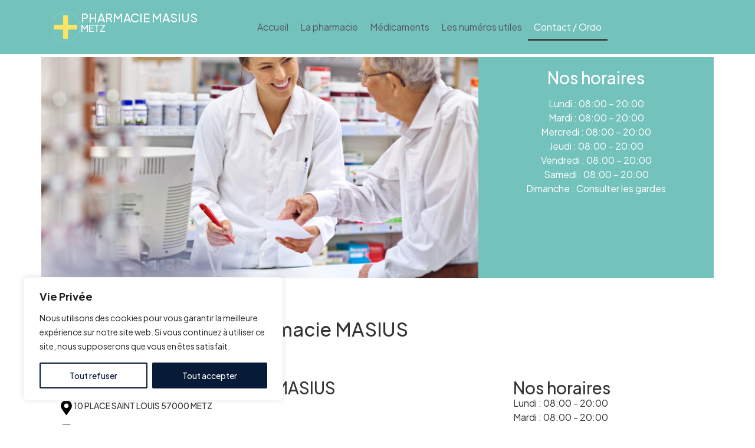

--- FILE ---
content_type: text/html; charset=UTF-8
request_url: https://pharmacie-masius.fr/contact
body_size: 23162
content:
<!doctype html>
<html lang="fr-FR">
<head>
	<meta charset="UTF-8">
	<meta name="viewport" content="width=device-width, initial-scale=1">
	<link rel="profile" href="https://gmpg.org/xfn/11">
	<title>Contact / Ordo &#8211; Pharmacie MASIUS</title>
<meta name='robots' content='max-image-preview:large' />
<link rel="alternate" type="application/rss+xml" title="Pharmacie MASIUS &raquo; Flux" href="https://pharmacie-masius.fr/feed" />
<link rel="alternate" type="application/rss+xml" title="Pharmacie MASIUS &raquo; Flux des commentaires" href="https://pharmacie-masius.fr/comments/feed" />
<link rel="alternate" title="oEmbed (JSON)" type="application/json+oembed" href="https://pharmacie-masius.fr/wp-json/oembed/1.0/embed?url=https%3A%2F%2Fpharmacie-masius.fr%2Fcontact" />
<link rel="alternate" title="oEmbed (XML)" type="text/xml+oembed" href="https://pharmacie-masius.fr/wp-json/oembed/1.0/embed?url=https%3A%2F%2Fpharmacie-masius.fr%2Fcontact&#038;format=xml" />
<style id='wp-img-auto-sizes-contain-inline-css'>
img:is([sizes=auto i],[sizes^="auto," i]){contain-intrinsic-size:3000px 1500px}
/*# sourceURL=wp-img-auto-sizes-contain-inline-css */
</style>
<style id='wp-emoji-styles-inline-css'>

	img.wp-smiley, img.emoji {
		display: inline !important;
		border: none !important;
		box-shadow: none !important;
		height: 1em !important;
		width: 1em !important;
		margin: 0 0.07em !important;
		vertical-align: -0.1em !important;
		background: none !important;
		padding: 0 !important;
	}
/*# sourceURL=wp-emoji-styles-inline-css */
</style>
<style id='global-styles-inline-css'>
:root{--wp--preset--aspect-ratio--square: 1;--wp--preset--aspect-ratio--4-3: 4/3;--wp--preset--aspect-ratio--3-4: 3/4;--wp--preset--aspect-ratio--3-2: 3/2;--wp--preset--aspect-ratio--2-3: 2/3;--wp--preset--aspect-ratio--16-9: 16/9;--wp--preset--aspect-ratio--9-16: 9/16;--wp--preset--color--black: #000000;--wp--preset--color--cyan-bluish-gray: #abb8c3;--wp--preset--color--white: #ffffff;--wp--preset--color--pale-pink: #f78da7;--wp--preset--color--vivid-red: #cf2e2e;--wp--preset--color--luminous-vivid-orange: #ff6900;--wp--preset--color--luminous-vivid-amber: #fcb900;--wp--preset--color--light-green-cyan: #7bdcb5;--wp--preset--color--vivid-green-cyan: #00d084;--wp--preset--color--pale-cyan-blue: #8ed1fc;--wp--preset--color--vivid-cyan-blue: #0693e3;--wp--preset--color--vivid-purple: #9b51e0;--wp--preset--gradient--vivid-cyan-blue-to-vivid-purple: linear-gradient(135deg,rgb(6,147,227) 0%,rgb(155,81,224) 100%);--wp--preset--gradient--light-green-cyan-to-vivid-green-cyan: linear-gradient(135deg,rgb(122,220,180) 0%,rgb(0,208,130) 100%);--wp--preset--gradient--luminous-vivid-amber-to-luminous-vivid-orange: linear-gradient(135deg,rgb(252,185,0) 0%,rgb(255,105,0) 100%);--wp--preset--gradient--luminous-vivid-orange-to-vivid-red: linear-gradient(135deg,rgb(255,105,0) 0%,rgb(207,46,46) 100%);--wp--preset--gradient--very-light-gray-to-cyan-bluish-gray: linear-gradient(135deg,rgb(238,238,238) 0%,rgb(169,184,195) 100%);--wp--preset--gradient--cool-to-warm-spectrum: linear-gradient(135deg,rgb(74,234,220) 0%,rgb(151,120,209) 20%,rgb(207,42,186) 40%,rgb(238,44,130) 60%,rgb(251,105,98) 80%,rgb(254,248,76) 100%);--wp--preset--gradient--blush-light-purple: linear-gradient(135deg,rgb(255,206,236) 0%,rgb(152,150,240) 100%);--wp--preset--gradient--blush-bordeaux: linear-gradient(135deg,rgb(254,205,165) 0%,rgb(254,45,45) 50%,rgb(107,0,62) 100%);--wp--preset--gradient--luminous-dusk: linear-gradient(135deg,rgb(255,203,112) 0%,rgb(199,81,192) 50%,rgb(65,88,208) 100%);--wp--preset--gradient--pale-ocean: linear-gradient(135deg,rgb(255,245,203) 0%,rgb(182,227,212) 50%,rgb(51,167,181) 100%);--wp--preset--gradient--electric-grass: linear-gradient(135deg,rgb(202,248,128) 0%,rgb(113,206,126) 100%);--wp--preset--gradient--midnight: linear-gradient(135deg,rgb(2,3,129) 0%,rgb(40,116,252) 100%);--wp--preset--font-size--small: 13px;--wp--preset--font-size--medium: 20px;--wp--preset--font-size--large: 36px;--wp--preset--font-size--x-large: 42px;--wp--preset--spacing--20: 0.44rem;--wp--preset--spacing--30: 0.67rem;--wp--preset--spacing--40: 1rem;--wp--preset--spacing--50: 1.5rem;--wp--preset--spacing--60: 2.25rem;--wp--preset--spacing--70: 3.38rem;--wp--preset--spacing--80: 5.06rem;--wp--preset--shadow--natural: 6px 6px 9px rgba(0, 0, 0, 0.2);--wp--preset--shadow--deep: 12px 12px 50px rgba(0, 0, 0, 0.4);--wp--preset--shadow--sharp: 6px 6px 0px rgba(0, 0, 0, 0.2);--wp--preset--shadow--outlined: 6px 6px 0px -3px rgb(255, 255, 255), 6px 6px rgb(0, 0, 0);--wp--preset--shadow--crisp: 6px 6px 0px rgb(0, 0, 0);}:root { --wp--style--global--content-size: 800px;--wp--style--global--wide-size: 1200px; }:where(body) { margin: 0; }.wp-site-blocks > .alignleft { float: left; margin-right: 2em; }.wp-site-blocks > .alignright { float: right; margin-left: 2em; }.wp-site-blocks > .aligncenter { justify-content: center; margin-left: auto; margin-right: auto; }:where(.wp-site-blocks) > * { margin-block-start: 24px; margin-block-end: 0; }:where(.wp-site-blocks) > :first-child { margin-block-start: 0; }:where(.wp-site-blocks) > :last-child { margin-block-end: 0; }:root { --wp--style--block-gap: 24px; }:root :where(.is-layout-flow) > :first-child{margin-block-start: 0;}:root :where(.is-layout-flow) > :last-child{margin-block-end: 0;}:root :where(.is-layout-flow) > *{margin-block-start: 24px;margin-block-end: 0;}:root :where(.is-layout-constrained) > :first-child{margin-block-start: 0;}:root :where(.is-layout-constrained) > :last-child{margin-block-end: 0;}:root :where(.is-layout-constrained) > *{margin-block-start: 24px;margin-block-end: 0;}:root :where(.is-layout-flex){gap: 24px;}:root :where(.is-layout-grid){gap: 24px;}.is-layout-flow > .alignleft{float: left;margin-inline-start: 0;margin-inline-end: 2em;}.is-layout-flow > .alignright{float: right;margin-inline-start: 2em;margin-inline-end: 0;}.is-layout-flow > .aligncenter{margin-left: auto !important;margin-right: auto !important;}.is-layout-constrained > .alignleft{float: left;margin-inline-start: 0;margin-inline-end: 2em;}.is-layout-constrained > .alignright{float: right;margin-inline-start: 2em;margin-inline-end: 0;}.is-layout-constrained > .aligncenter{margin-left: auto !important;margin-right: auto !important;}.is-layout-constrained > :where(:not(.alignleft):not(.alignright):not(.alignfull)){max-width: var(--wp--style--global--content-size);margin-left: auto !important;margin-right: auto !important;}.is-layout-constrained > .alignwide{max-width: var(--wp--style--global--wide-size);}body .is-layout-flex{display: flex;}.is-layout-flex{flex-wrap: wrap;align-items: center;}.is-layout-flex > :is(*, div){margin: 0;}body .is-layout-grid{display: grid;}.is-layout-grid > :is(*, div){margin: 0;}body{padding-top: 0px;padding-right: 0px;padding-bottom: 0px;padding-left: 0px;}a:where(:not(.wp-element-button)){text-decoration: underline;}:root :where(.wp-element-button, .wp-block-button__link){background-color: #32373c;border-width: 0;color: #fff;font-family: inherit;font-size: inherit;font-style: inherit;font-weight: inherit;letter-spacing: inherit;line-height: inherit;padding-top: calc(0.667em + 2px);padding-right: calc(1.333em + 2px);padding-bottom: calc(0.667em + 2px);padding-left: calc(1.333em + 2px);text-decoration: none;text-transform: inherit;}.has-black-color{color: var(--wp--preset--color--black) !important;}.has-cyan-bluish-gray-color{color: var(--wp--preset--color--cyan-bluish-gray) !important;}.has-white-color{color: var(--wp--preset--color--white) !important;}.has-pale-pink-color{color: var(--wp--preset--color--pale-pink) !important;}.has-vivid-red-color{color: var(--wp--preset--color--vivid-red) !important;}.has-luminous-vivid-orange-color{color: var(--wp--preset--color--luminous-vivid-orange) !important;}.has-luminous-vivid-amber-color{color: var(--wp--preset--color--luminous-vivid-amber) !important;}.has-light-green-cyan-color{color: var(--wp--preset--color--light-green-cyan) !important;}.has-vivid-green-cyan-color{color: var(--wp--preset--color--vivid-green-cyan) !important;}.has-pale-cyan-blue-color{color: var(--wp--preset--color--pale-cyan-blue) !important;}.has-vivid-cyan-blue-color{color: var(--wp--preset--color--vivid-cyan-blue) !important;}.has-vivid-purple-color{color: var(--wp--preset--color--vivid-purple) !important;}.has-black-background-color{background-color: var(--wp--preset--color--black) !important;}.has-cyan-bluish-gray-background-color{background-color: var(--wp--preset--color--cyan-bluish-gray) !important;}.has-white-background-color{background-color: var(--wp--preset--color--white) !important;}.has-pale-pink-background-color{background-color: var(--wp--preset--color--pale-pink) !important;}.has-vivid-red-background-color{background-color: var(--wp--preset--color--vivid-red) !important;}.has-luminous-vivid-orange-background-color{background-color: var(--wp--preset--color--luminous-vivid-orange) !important;}.has-luminous-vivid-amber-background-color{background-color: var(--wp--preset--color--luminous-vivid-amber) !important;}.has-light-green-cyan-background-color{background-color: var(--wp--preset--color--light-green-cyan) !important;}.has-vivid-green-cyan-background-color{background-color: var(--wp--preset--color--vivid-green-cyan) !important;}.has-pale-cyan-blue-background-color{background-color: var(--wp--preset--color--pale-cyan-blue) !important;}.has-vivid-cyan-blue-background-color{background-color: var(--wp--preset--color--vivid-cyan-blue) !important;}.has-vivid-purple-background-color{background-color: var(--wp--preset--color--vivid-purple) !important;}.has-black-border-color{border-color: var(--wp--preset--color--black) !important;}.has-cyan-bluish-gray-border-color{border-color: var(--wp--preset--color--cyan-bluish-gray) !important;}.has-white-border-color{border-color: var(--wp--preset--color--white) !important;}.has-pale-pink-border-color{border-color: var(--wp--preset--color--pale-pink) !important;}.has-vivid-red-border-color{border-color: var(--wp--preset--color--vivid-red) !important;}.has-luminous-vivid-orange-border-color{border-color: var(--wp--preset--color--luminous-vivid-orange) !important;}.has-luminous-vivid-amber-border-color{border-color: var(--wp--preset--color--luminous-vivid-amber) !important;}.has-light-green-cyan-border-color{border-color: var(--wp--preset--color--light-green-cyan) !important;}.has-vivid-green-cyan-border-color{border-color: var(--wp--preset--color--vivid-green-cyan) !important;}.has-pale-cyan-blue-border-color{border-color: var(--wp--preset--color--pale-cyan-blue) !important;}.has-vivid-cyan-blue-border-color{border-color: var(--wp--preset--color--vivid-cyan-blue) !important;}.has-vivid-purple-border-color{border-color: var(--wp--preset--color--vivid-purple) !important;}.has-vivid-cyan-blue-to-vivid-purple-gradient-background{background: var(--wp--preset--gradient--vivid-cyan-blue-to-vivid-purple) !important;}.has-light-green-cyan-to-vivid-green-cyan-gradient-background{background: var(--wp--preset--gradient--light-green-cyan-to-vivid-green-cyan) !important;}.has-luminous-vivid-amber-to-luminous-vivid-orange-gradient-background{background: var(--wp--preset--gradient--luminous-vivid-amber-to-luminous-vivid-orange) !important;}.has-luminous-vivid-orange-to-vivid-red-gradient-background{background: var(--wp--preset--gradient--luminous-vivid-orange-to-vivid-red) !important;}.has-very-light-gray-to-cyan-bluish-gray-gradient-background{background: var(--wp--preset--gradient--very-light-gray-to-cyan-bluish-gray) !important;}.has-cool-to-warm-spectrum-gradient-background{background: var(--wp--preset--gradient--cool-to-warm-spectrum) !important;}.has-blush-light-purple-gradient-background{background: var(--wp--preset--gradient--blush-light-purple) !important;}.has-blush-bordeaux-gradient-background{background: var(--wp--preset--gradient--blush-bordeaux) !important;}.has-luminous-dusk-gradient-background{background: var(--wp--preset--gradient--luminous-dusk) !important;}.has-pale-ocean-gradient-background{background: var(--wp--preset--gradient--pale-ocean) !important;}.has-electric-grass-gradient-background{background: var(--wp--preset--gradient--electric-grass) !important;}.has-midnight-gradient-background{background: var(--wp--preset--gradient--midnight) !important;}.has-small-font-size{font-size: var(--wp--preset--font-size--small) !important;}.has-medium-font-size{font-size: var(--wp--preset--font-size--medium) !important;}.has-large-font-size{font-size: var(--wp--preset--font-size--large) !important;}.has-x-large-font-size{font-size: var(--wp--preset--font-size--x-large) !important;}
:root :where(.wp-block-pullquote){font-size: 1.5em;line-height: 1.6;}
/*# sourceURL=global-styles-inline-css */
</style>
<link rel='stylesheet' id='parent-style-css' href='https://pharmacie-masius.fr/wp-content/themes/hello-elementor/style.css?ver=6.9' media='all' />
<link rel='stylesheet' id='hello-elementor-css' href='https://pharmacie-masius.fr/wp-content/themes/hello-elementor/assets/css/reset.css?ver=3.4.5' media='all' />
<link rel='stylesheet' id='hello-elementor-theme-style-css' href='https://pharmacie-masius.fr/wp-content/themes/hello-elementor/assets/css/theme.css?ver=3.4.5' media='all' />
<link rel='stylesheet' id='hello-elementor-header-footer-css' href='https://pharmacie-masius.fr/wp-content/themes/hello-elementor/assets/css/header-footer.css?ver=3.4.5' media='all' />
<link rel='stylesheet' id='elementor-frontend-css' href='https://pharmacie-masius.fr/wp-content/plugins/elementor/assets/css/frontend.min.css?ver=3.34.4' media='all' />
<link rel='stylesheet' id='elementor-post-736-css' href='https://pharmacie-masius.fr/wp-content/uploads/elementor/css/post-736.css?ver=1769743081' media='all' />
<link rel='stylesheet' id='widget-image-css' href='https://pharmacie-masius.fr/wp-content/plugins/elementor/assets/css/widget-image.min.css?ver=3.34.4' media='all' />
<link rel='stylesheet' id='widget-heading-css' href='https://pharmacie-masius.fr/wp-content/plugins/elementor/assets/css/widget-heading.min.css?ver=3.34.4' media='all' />
<link rel='stylesheet' id='widget-nav-menu-css' href='https://pharmacie-masius.fr/wp-content/plugins/pro-elements/assets/css/widget-nav-menu.min.css?ver=3.32.1' media='all' />
<link rel='stylesheet' id='e-sticky-css' href='https://pharmacie-masius.fr/wp-content/plugins/pro-elements/assets/css/modules/sticky.min.css?ver=3.32.1' media='all' />
<link rel='stylesheet' id='widget-social-icons-css' href='https://pharmacie-masius.fr/wp-content/plugins/elementor/assets/css/widget-social-icons.min.css?ver=3.34.4' media='all' />
<link rel='stylesheet' id='e-apple-webkit-css' href='https://pharmacie-masius.fr/wp-content/plugins/elementor/assets/css/conditionals/apple-webkit.min.css?ver=3.34.4' media='all' />
<link rel='stylesheet' id='e-shapes-css' href='https://pharmacie-masius.fr/wp-content/plugins/elementor/assets/css/conditionals/shapes.min.css?ver=3.34.4' media='all' />
<link rel='stylesheet' id='widget-icon-box-css' href='https://pharmacie-masius.fr/wp-content/plugins/elementor/assets/css/widget-icon-box.min.css?ver=3.34.4' media='all' />
<link rel='stylesheet' id='elementor-post-19-css' href='https://pharmacie-masius.fr/wp-content/uploads/elementor/css/post-19.css?ver=1769746318' media='all' />
<link rel='stylesheet' id='elementor-post-744-css' href='https://pharmacie-masius.fr/wp-content/uploads/elementor/css/post-744.css?ver=1769743081' media='all' />
<link rel='stylesheet' id='elementor-post-811-css' href='https://pharmacie-masius.fr/wp-content/uploads/elementor/css/post-811.css?ver=1769743081' media='all' />
<link rel='stylesheet' id='child-style-css' href='https://pharmacie-masius.fr/wp-content/themes/media5Newchild/style.css?ver=6.9' media='all' />
<link rel='stylesheet' id='elementor-gf-plusjakartasans-css' href='https://fonts.googleapis.com/css?family=Plus+Jakarta+Sans:100,100italic,200,200italic,300,300italic,400,400italic,500,500italic,600,600italic,700,700italic,800,800italic,900,900italic&#038;display=swap' media='all' />
<link rel='stylesheet' id='elementor-gf-robotoslab-css' href='https://fonts.googleapis.com/css?family=Roboto+Slab:100,100italic,200,200italic,300,300italic,400,400italic,500,500italic,600,600italic,700,700italic,800,800italic,900,900italic&#038;display=swap' media='all' />
<link rel='stylesheet' id='elementor-gf-roboto-css' href='https://fonts.googleapis.com/css?family=Roboto:100,100italic,200,200italic,300,300italic,400,400italic,500,500italic,600,600italic,700,700italic,800,800italic,900,900italic&#038;display=swap' media='all' />
<script id="cookie-law-info-js-extra">
var _ckyConfig = {"_ipData":[],"_assetsURL":"https://pharmacie-masius.fr/wp-content/plugins/cookie-law-info/lite/frontend/images/","_publicURL":"https://pharmacie-masius.fr","_expiry":"365","_categories":[{"name":"Cookies n\u00e9cessaires","slug":"necessary","isNecessary":true,"ccpaDoNotSell":true,"cookies":[],"active":true,"defaultConsent":{"gdpr":true,"ccpa":true}},{"name":"Cookies de fonctionnalit\u00e9s","slug":"functional","isNecessary":false,"ccpaDoNotSell":true,"cookies":[],"active":true,"defaultConsent":{"gdpr":false,"ccpa":false}},{"name":"Analytiques","slug":"analytics","isNecessary":false,"ccpaDoNotSell":true,"cookies":[],"active":true,"defaultConsent":{"gdpr":false,"ccpa":false}},{"name":"Performance","slug":"performance","isNecessary":false,"ccpaDoNotSell":true,"cookies":[],"active":true,"defaultConsent":{"gdpr":false,"ccpa":false}},{"name":"Cookies publicitaires","slug":"advertisement","isNecessary":false,"ccpaDoNotSell":true,"cookies":[],"active":true,"defaultConsent":{"gdpr":false,"ccpa":false}}],"_activeLaw":"gdpr","_rootDomain":"","_block":"1","_showBanner":"1","_bannerConfig":{"settings":{"type":"box","preferenceCenterType":"popup","position":"bottom-left","applicableLaw":"gdpr"},"behaviours":{"reloadBannerOnAccept":false,"loadAnalyticsByDefault":false,"animations":{"onLoad":"animate","onHide":"sticky"}},"config":{"revisitConsent":{"status":true,"tag":"revisit-consent","position":"bottom-left","meta":{"url":"#"},"styles":{"background-color":"#0056A7"},"elements":{"title":{"type":"text","tag":"revisit-consent-title","status":true,"styles":{"color":"#0056a7"}}}},"preferenceCenter":{"toggle":{"status":true,"tag":"detail-category-toggle","type":"toggle","states":{"active":{"styles":{"background-color":"#1863DC"}},"inactive":{"styles":{"background-color":"#D0D5D2"}}}}},"categoryPreview":{"status":false,"toggle":{"status":true,"tag":"detail-category-preview-toggle","type":"toggle","states":{"active":{"styles":{"background-color":"#1863DC"}},"inactive":{"styles":{"background-color":"#D0D5D2"}}}}},"videoPlaceholder":{"status":true,"styles":{"background-color":"#000000","border-color":"#000000","color":"#ffffff"}},"readMore":{"status":false,"tag":"readmore-button","type":"link","meta":{"noFollow":true,"newTab":true},"styles":{"color":"#071A38","background-color":"transparent","border-color":"transparent"}},"showMore":{"status":true,"tag":"show-desc-button","type":"button","styles":{"color":"#1863DC"}},"showLess":{"status":true,"tag":"hide-desc-button","type":"button","styles":{"color":"#1863DC"}},"alwaysActive":{"status":true,"tag":"always-active","styles":{"color":"#008000"}},"manualLinks":{"status":true,"tag":"manual-links","type":"link","styles":{"color":"#1863DC"}},"auditTable":{"status":true},"optOption":{"status":true,"toggle":{"status":true,"tag":"optout-option-toggle","type":"toggle","states":{"active":{"styles":{"background-color":"#1863dc"}},"inactive":{"styles":{"background-color":"#FFFFFF"}}}}}}},"_version":"3.4.0","_logConsent":"1","_tags":[{"tag":"accept-button","styles":{"color":"#FFFFFF","background-color":"#071A38","border-color":"#071A38"}},{"tag":"reject-button","styles":{"color":"#071A38","background-color":"transparent","border-color":"#071A38"}},{"tag":"settings-button","styles":{"color":"#071A38","background-color":"transparent","border-color":"#071A38"}},{"tag":"readmore-button","styles":{"color":"#071A38","background-color":"transparent","border-color":"transparent"}},{"tag":"donotsell-button","styles":{"color":"#1863DC","background-color":"transparent","border-color":"transparent"}},{"tag":"show-desc-button","styles":{"color":"#1863DC"}},{"tag":"hide-desc-button","styles":{"color":"#1863DC"}},{"tag":"cky-always-active","styles":[]},{"tag":"cky-link","styles":[]},{"tag":"accept-button","styles":{"color":"#FFFFFF","background-color":"#071A38","border-color":"#071A38"}},{"tag":"revisit-consent","styles":{"background-color":"#0056A7"}}],"_shortCodes":[{"key":"cky_readmore","content":"\u003Ca href=\"#\" class=\"cky-policy\" aria-label=\"Cookie Policy\" target=\"_blank\" rel=\"noopener\" data-cky-tag=\"readmore-button\"\u003ECookie Policy\u003C/a\u003E","tag":"readmore-button","status":false,"attributes":{"rel":"nofollow","target":"_blank"}},{"key":"cky_show_desc","content":"\u003Cbutton class=\"cky-show-desc-btn\" data-cky-tag=\"show-desc-button\" aria-label=\"Voir plus\"\u003EVoir plus\u003C/button\u003E","tag":"show-desc-button","status":true,"attributes":[]},{"key":"cky_hide_desc","content":"\u003Cbutton class=\"cky-show-desc-btn\" data-cky-tag=\"hide-desc-button\" aria-label=\"Voir moins\"\u003EVoir moins\u003C/button\u003E","tag":"hide-desc-button","status":true,"attributes":[]},{"key":"cky_optout_show_desc","content":"[cky_optout_show_desc]","tag":"optout-show-desc-button","status":true,"attributes":[]},{"key":"cky_optout_hide_desc","content":"[cky_optout_hide_desc]","tag":"optout-hide-desc-button","status":true,"attributes":[]},{"key":"cky_category_toggle_label","content":"[cky_{{status}}_category_label] [cky_preference_{{category_slug}}_title]","tag":"","status":true,"attributes":[]},{"key":"cky_enable_category_label","content":"Enable","tag":"","status":true,"attributes":[]},{"key":"cky_disable_category_label","content":"Disable","tag":"","status":true,"attributes":[]},{"key":"cky_video_placeholder","content":"\u003Cdiv class=\"video-placeholder-normal\" data-cky-tag=\"video-placeholder\" id=\"[UNIQUEID]\"\u003E\u003Cp class=\"video-placeholder-text-normal\" data-cky-tag=\"placeholder-title\"\u003EPlease accept cookies to access this content\u003C/p\u003E\u003C/div\u003E","tag":"","status":true,"attributes":[]},{"key":"cky_enable_optout_label","content":"Enable","tag":"","status":true,"attributes":[]},{"key":"cky_disable_optout_label","content":"Disable","tag":"","status":true,"attributes":[]},{"key":"cky_optout_toggle_label","content":"[cky_{{status}}_optout_label] [cky_optout_option_title]","tag":"","status":true,"attributes":[]},{"key":"cky_optout_option_title","content":"Do Not Sell or Share My Personal Information","tag":"","status":true,"attributes":[]},{"key":"cky_optout_close_label","content":"Close","tag":"","status":true,"attributes":[]},{"key":"cky_preference_close_label","content":"Close","tag":"","status":true,"attributes":[]}],"_rtl":"","_language":"en","_providersToBlock":[]};
var _ckyStyles = {"css":".cky-overlay{background: #000000; opacity: 0.4; position: fixed; top: 0; left: 0; width: 100%; height: 100%; z-index: 99999999;}.cky-hide{display: none;}.cky-btn-revisit-wrapper{display: flex; align-items: center; justify-content: center; background: #0056a7; width: 45px; height: 45px; border-radius: 50%; position: fixed; z-index: 999999; cursor: pointer;}.cky-revisit-bottom-left{bottom: 15px; left: 15px;}.cky-revisit-bottom-right{bottom: 15px; right: 15px;}.cky-btn-revisit-wrapper .cky-btn-revisit{display: flex; align-items: center; justify-content: center; background: none; border: none; cursor: pointer; position: relative; margin: 0; padding: 0;}.cky-btn-revisit-wrapper .cky-btn-revisit img{max-width: fit-content; margin: 0; height: 30px; width: 30px;}.cky-revisit-bottom-left:hover::before{content: attr(data-tooltip); position: absolute; background: #4e4b66; color: #ffffff; left: calc(100% + 7px); font-size: 12px; line-height: 16px; width: max-content; padding: 4px 8px; border-radius: 4px;}.cky-revisit-bottom-left:hover::after{position: absolute; content: \"\"; border: 5px solid transparent; left: calc(100% + 2px); border-left-width: 0; border-right-color: #4e4b66;}.cky-revisit-bottom-right:hover::before{content: attr(data-tooltip); position: absolute; background: #4e4b66; color: #ffffff; right: calc(100% + 7px); font-size: 12px; line-height: 16px; width: max-content; padding: 4px 8px; border-radius: 4px;}.cky-revisit-bottom-right:hover::after{position: absolute; content: \"\"; border: 5px solid transparent; right: calc(100% + 2px); border-right-width: 0; border-left-color: #4e4b66;}.cky-revisit-hide{display: none;}.cky-consent-container{position: fixed; width: 440px; box-sizing: border-box; z-index: 9999999; border-radius: 6px;}.cky-consent-container .cky-consent-bar{background: #ffffff; border: 1px solid; padding: 20px 26px; box-shadow: 0 -1px 10px 0 #acabab4d; border-radius: 6px;}.cky-box-bottom-left{bottom: 40px; left: 40px;}.cky-box-bottom-right{bottom: 40px; right: 40px;}.cky-box-top-left{top: 40px; left: 40px;}.cky-box-top-right{top: 40px; right: 40px;}.cky-custom-brand-logo-wrapper .cky-custom-brand-logo{width: 100px; height: auto; margin: 0 0 12px 0;}.cky-notice .cky-title{color: #212121; font-weight: 700; font-size: 18px; line-height: 24px; margin: 0 0 12px 0;}.cky-notice-des *,.cky-preference-content-wrapper *,.cky-accordion-header-des *,.cky-gpc-wrapper .cky-gpc-desc *{font-size: 14px;}.cky-notice-des{color: #212121; font-size: 14px; line-height: 24px; font-weight: 400;}.cky-notice-des img{height: 25px; width: 25px;}.cky-consent-bar .cky-notice-des p,.cky-gpc-wrapper .cky-gpc-desc p,.cky-preference-body-wrapper .cky-preference-content-wrapper p,.cky-accordion-header-wrapper .cky-accordion-header-des p,.cky-cookie-des-table li div:last-child p{color: inherit; margin-top: 0; overflow-wrap: break-word;}.cky-notice-des P:last-child,.cky-preference-content-wrapper p:last-child,.cky-cookie-des-table li div:last-child p:last-child,.cky-gpc-wrapper .cky-gpc-desc p:last-child{margin-bottom: 0;}.cky-notice-des a.cky-policy,.cky-notice-des button.cky-policy{font-size: 14px; color: #1863dc; white-space: nowrap; cursor: pointer; background: transparent; border: 1px solid; text-decoration: underline;}.cky-notice-des button.cky-policy{padding: 0;}.cky-notice-des a.cky-policy:focus-visible,.cky-notice-des button.cky-policy:focus-visible,.cky-preference-content-wrapper .cky-show-desc-btn:focus-visible,.cky-accordion-header .cky-accordion-btn:focus-visible,.cky-preference-header .cky-btn-close:focus-visible,.cky-switch input[type=\"checkbox\"]:focus-visible,.cky-footer-wrapper a:focus-visible,.cky-btn:focus-visible{outline: 2px solid #1863dc; outline-offset: 2px;}.cky-btn:focus:not(:focus-visible),.cky-accordion-header .cky-accordion-btn:focus:not(:focus-visible),.cky-preference-content-wrapper .cky-show-desc-btn:focus:not(:focus-visible),.cky-btn-revisit-wrapper .cky-btn-revisit:focus:not(:focus-visible),.cky-preference-header .cky-btn-close:focus:not(:focus-visible),.cky-consent-bar .cky-banner-btn-close:focus:not(:focus-visible){outline: 0;}button.cky-show-desc-btn:not(:hover):not(:active){color: #1863dc; background: transparent;}button.cky-accordion-btn:not(:hover):not(:active),button.cky-banner-btn-close:not(:hover):not(:active),button.cky-btn-revisit:not(:hover):not(:active),button.cky-btn-close:not(:hover):not(:active){background: transparent;}.cky-consent-bar button:hover,.cky-modal.cky-modal-open button:hover,.cky-consent-bar button:focus,.cky-modal.cky-modal-open button:focus{text-decoration: none;}.cky-notice-btn-wrapper{display: flex; justify-content: flex-start; align-items: center; flex-wrap: wrap; margin-top: 16px;}.cky-notice-btn-wrapper .cky-btn{text-shadow: none; box-shadow: none;}.cky-btn{flex: auto; max-width: 100%; font-size: 14px; font-family: inherit; line-height: 24px; padding: 8px; font-weight: 500; margin: 0 8px 0 0; border-radius: 2px; cursor: pointer; text-align: center; text-transform: none; min-height: 0;}.cky-btn:hover{opacity: 0.8;}.cky-btn-customize{color: #1863dc; background: transparent; border: 2px solid #1863dc;}.cky-btn-reject{color: #1863dc; background: transparent; border: 2px solid #1863dc;}.cky-btn-accept{background: #1863dc; color: #ffffff; border: 2px solid #1863dc;}.cky-btn:last-child{margin-right: 0;}@media (max-width: 576px){.cky-box-bottom-left{bottom: 0; left: 0;}.cky-box-bottom-right{bottom: 0; right: 0;}.cky-box-top-left{top: 0; left: 0;}.cky-box-top-right{top: 0; right: 0;}}@media (max-height: 480px){.cky-consent-container{max-height: 100vh;overflow-y: scroll}.cky-notice-des{max-height: unset !important;overflow-y: unset !important}.cky-preference-center{height: 100vh;overflow: auto !important}.cky-preference-center .cky-preference-body-wrapper{overflow: unset}}@media (max-width: 440px){.cky-box-bottom-left, .cky-box-bottom-right, .cky-box-top-left, .cky-box-top-right{width: 100%; max-width: 100%;}.cky-consent-container .cky-consent-bar{padding: 20px 0;}.cky-custom-brand-logo-wrapper, .cky-notice .cky-title, .cky-notice-des, .cky-notice-btn-wrapper{padding: 0 24px;}.cky-notice-des{max-height: 40vh; overflow-y: scroll;}.cky-notice-btn-wrapper{flex-direction: column; margin-top: 0;}.cky-btn{width: 100%; margin: 10px 0 0 0;}.cky-notice-btn-wrapper .cky-btn-customize{order: 2;}.cky-notice-btn-wrapper .cky-btn-reject{order: 3;}.cky-notice-btn-wrapper .cky-btn-accept{order: 1; margin-top: 16px;}}@media (max-width: 352px){.cky-notice .cky-title{font-size: 16px;}.cky-notice-des *{font-size: 12px;}.cky-notice-des, .cky-btn{font-size: 12px;}}.cky-modal.cky-modal-open{display: flex; visibility: visible; -webkit-transform: translate(-50%, -50%); -moz-transform: translate(-50%, -50%); -ms-transform: translate(-50%, -50%); -o-transform: translate(-50%, -50%); transform: translate(-50%, -50%); top: 50%; left: 50%; transition: all 1s ease;}.cky-modal{box-shadow: 0 32px 68px rgba(0, 0, 0, 0.3); margin: 0 auto; position: fixed; max-width: 100%; background: #ffffff; top: 50%; box-sizing: border-box; border-radius: 6px; z-index: 999999999; color: #212121; -webkit-transform: translate(-50%, 100%); -moz-transform: translate(-50%, 100%); -ms-transform: translate(-50%, 100%); -o-transform: translate(-50%, 100%); transform: translate(-50%, 100%); visibility: hidden; transition: all 0s ease;}.cky-preference-center{max-height: 79vh; overflow: hidden; width: 845px; overflow: hidden; flex: 1 1 0; display: flex; flex-direction: column; border-radius: 6px;}.cky-preference-header{display: flex; align-items: center; justify-content: space-between; padding: 22px 24px; border-bottom: 1px solid;}.cky-preference-header .cky-preference-title{font-size: 18px; font-weight: 700; line-height: 24px;}.cky-preference-header .cky-btn-close{margin: 0; cursor: pointer; vertical-align: middle; padding: 0; background: none; border: none; width: 24px; height: 24px; min-height: 0; line-height: 0; text-shadow: none; box-shadow: none;}.cky-preference-header .cky-btn-close img{margin: 0; height: 10px; width: 10px;}.cky-preference-body-wrapper{padding: 0 24px; flex: 1; overflow: auto; box-sizing: border-box;}.cky-preference-content-wrapper,.cky-gpc-wrapper .cky-gpc-desc{font-size: 14px; line-height: 24px; font-weight: 400; padding: 12px 0;}.cky-preference-content-wrapper{border-bottom: 1px solid;}.cky-preference-content-wrapper img{height: 25px; width: 25px;}.cky-preference-content-wrapper .cky-show-desc-btn{font-size: 14px; font-family: inherit; color: #1863dc; text-decoration: none; line-height: 24px; padding: 0; margin: 0; white-space: nowrap; cursor: pointer; background: transparent; border-color: transparent; text-transform: none; min-height: 0; text-shadow: none; box-shadow: none;}.cky-accordion-wrapper{margin-bottom: 10px;}.cky-accordion{border-bottom: 1px solid;}.cky-accordion:last-child{border-bottom: none;}.cky-accordion .cky-accordion-item{display: flex; margin-top: 10px;}.cky-accordion .cky-accordion-body{display: none;}.cky-accordion.cky-accordion-active .cky-accordion-body{display: block; padding: 0 22px; margin-bottom: 16px;}.cky-accordion-header-wrapper{cursor: pointer; width: 100%;}.cky-accordion-item .cky-accordion-header{display: flex; justify-content: space-between; align-items: center;}.cky-accordion-header .cky-accordion-btn{font-size: 16px; font-family: inherit; color: #212121; line-height: 24px; background: none; border: none; font-weight: 700; padding: 0; margin: 0; cursor: pointer; text-transform: none; min-height: 0; text-shadow: none; box-shadow: none;}.cky-accordion-header .cky-always-active{color: #008000; font-weight: 600; line-height: 24px; font-size: 14px;}.cky-accordion-header-des{font-size: 14px; line-height: 24px; margin: 10px 0 16px 0;}.cky-accordion-chevron{margin-right: 22px; position: relative; cursor: pointer;}.cky-accordion-chevron-hide{display: none;}.cky-accordion .cky-accordion-chevron i::before{content: \"\"; position: absolute; border-right: 1.4px solid; border-bottom: 1.4px solid; border-color: inherit; height: 6px; width: 6px; -webkit-transform: rotate(-45deg); -moz-transform: rotate(-45deg); -ms-transform: rotate(-45deg); -o-transform: rotate(-45deg); transform: rotate(-45deg); transition: all 0.2s ease-in-out; top: 8px;}.cky-accordion.cky-accordion-active .cky-accordion-chevron i::before{-webkit-transform: rotate(45deg); -moz-transform: rotate(45deg); -ms-transform: rotate(45deg); -o-transform: rotate(45deg); transform: rotate(45deg);}.cky-audit-table{background: #f4f4f4; border-radius: 6px;}.cky-audit-table .cky-empty-cookies-text{color: inherit; font-size: 12px; line-height: 24px; margin: 0; padding: 10px;}.cky-audit-table .cky-cookie-des-table{font-size: 12px; line-height: 24px; font-weight: normal; padding: 15px 10px; border-bottom: 1px solid; border-bottom-color: inherit; margin: 0;}.cky-audit-table .cky-cookie-des-table:last-child{border-bottom: none;}.cky-audit-table .cky-cookie-des-table li{list-style-type: none; display: flex; padding: 3px 0;}.cky-audit-table .cky-cookie-des-table li:first-child{padding-top: 0;}.cky-cookie-des-table li div:first-child{width: 100px; font-weight: 600; word-break: break-word; word-wrap: break-word;}.cky-cookie-des-table li div:last-child{flex: 1; word-break: break-word; word-wrap: break-word; margin-left: 8px;}.cky-footer-shadow{display: block; width: 100%; height: 40px; background: linear-gradient(180deg, rgba(255, 255, 255, 0) 0%, #ffffff 100%); position: absolute; bottom: calc(100% - 1px);}.cky-footer-wrapper{position: relative;}.cky-prefrence-btn-wrapper{display: flex; flex-wrap: wrap; align-items: center; justify-content: center; padding: 22px 24px; border-top: 1px solid;}.cky-prefrence-btn-wrapper .cky-btn{flex: auto; max-width: 100%; text-shadow: none; box-shadow: none;}.cky-btn-preferences{color: #1863dc; background: transparent; border: 2px solid #1863dc;}.cky-preference-header,.cky-preference-body-wrapper,.cky-preference-content-wrapper,.cky-accordion-wrapper,.cky-accordion,.cky-accordion-wrapper,.cky-footer-wrapper,.cky-prefrence-btn-wrapper{border-color: inherit;}@media (max-width: 845px){.cky-modal{max-width: calc(100% - 16px);}}@media (max-width: 576px){.cky-modal{max-width: 100%;}.cky-preference-center{max-height: 100vh;}.cky-prefrence-btn-wrapper{flex-direction: column;}.cky-accordion.cky-accordion-active .cky-accordion-body{padding-right: 0;}.cky-prefrence-btn-wrapper .cky-btn{width: 100%; margin: 10px 0 0 0;}.cky-prefrence-btn-wrapper .cky-btn-reject{order: 3;}.cky-prefrence-btn-wrapper .cky-btn-accept{order: 1; margin-top: 0;}.cky-prefrence-btn-wrapper .cky-btn-preferences{order: 2;}}@media (max-width: 425px){.cky-accordion-chevron{margin-right: 15px;}.cky-notice-btn-wrapper{margin-top: 0;}.cky-accordion.cky-accordion-active .cky-accordion-body{padding: 0 15px;}}@media (max-width: 352px){.cky-preference-header .cky-preference-title{font-size: 16px;}.cky-preference-header{padding: 16px 24px;}.cky-preference-content-wrapper *, .cky-accordion-header-des *{font-size: 12px;}.cky-preference-content-wrapper, .cky-preference-content-wrapper .cky-show-more, .cky-accordion-header .cky-always-active, .cky-accordion-header-des, .cky-preference-content-wrapper .cky-show-desc-btn, .cky-notice-des a.cky-policy{font-size: 12px;}.cky-accordion-header .cky-accordion-btn{font-size: 14px;}}.cky-switch{display: flex;}.cky-switch input[type=\"checkbox\"]{position: relative; width: 44px; height: 24px; margin: 0; background: #d0d5d2; -webkit-appearance: none; border-radius: 50px; cursor: pointer; outline: 0; border: none; top: 0;}.cky-switch input[type=\"checkbox\"]:checked{background: #1863dc;}.cky-switch input[type=\"checkbox\"]:before{position: absolute; content: \"\"; height: 20px; width: 20px; left: 2px; bottom: 2px; border-radius: 50%; background-color: white; -webkit-transition: 0.4s; transition: 0.4s; margin: 0;}.cky-switch input[type=\"checkbox\"]:after{display: none;}.cky-switch input[type=\"checkbox\"]:checked:before{-webkit-transform: translateX(20px); -ms-transform: translateX(20px); transform: translateX(20px);}@media (max-width: 425px){.cky-switch input[type=\"checkbox\"]{width: 38px; height: 21px;}.cky-switch input[type=\"checkbox\"]:before{height: 17px; width: 17px;}.cky-switch input[type=\"checkbox\"]:checked:before{-webkit-transform: translateX(17px); -ms-transform: translateX(17px); transform: translateX(17px);}}.cky-consent-bar .cky-banner-btn-close{position: absolute; right: 9px; top: 5px; background: none; border: none; cursor: pointer; padding: 0; margin: 0; min-height: 0; line-height: 0; height: 24px; width: 24px; text-shadow: none; box-shadow: none;}.cky-consent-bar .cky-banner-btn-close img{height: 9px; width: 9px; margin: 0;}.cky-notice-group{font-size: 14px; line-height: 24px; font-weight: 400; color: #212121;}.cky-notice-btn-wrapper .cky-btn-do-not-sell{font-size: 14px; line-height: 24px; padding: 6px 0; margin: 0; font-weight: 500; background: none; border-radius: 2px; border: none; cursor: pointer; text-align: left; color: #1863dc; background: transparent; border-color: transparent; box-shadow: none; text-shadow: none;}.cky-consent-bar .cky-banner-btn-close:focus-visible,.cky-notice-btn-wrapper .cky-btn-do-not-sell:focus-visible,.cky-opt-out-btn-wrapper .cky-btn:focus-visible,.cky-opt-out-checkbox-wrapper input[type=\"checkbox\"].cky-opt-out-checkbox:focus-visible{outline: 2px solid #1863dc; outline-offset: 2px;}@media (max-width: 440px){.cky-consent-container{width: 100%;}}@media (max-width: 352px){.cky-notice-des a.cky-policy, .cky-notice-btn-wrapper .cky-btn-do-not-sell{font-size: 12px;}}.cky-opt-out-wrapper{padding: 12px 0;}.cky-opt-out-wrapper .cky-opt-out-checkbox-wrapper{display: flex; align-items: center;}.cky-opt-out-checkbox-wrapper .cky-opt-out-checkbox-label{font-size: 16px; font-weight: 700; line-height: 24px; margin: 0 0 0 12px; cursor: pointer;}.cky-opt-out-checkbox-wrapper input[type=\"checkbox\"].cky-opt-out-checkbox{background-color: #ffffff; border: 1px solid black; width: 20px; height: 18.5px; margin: 0; -webkit-appearance: none; position: relative; display: flex; align-items: center; justify-content: center; border-radius: 2px; cursor: pointer;}.cky-opt-out-checkbox-wrapper input[type=\"checkbox\"].cky-opt-out-checkbox:checked{background-color: #1863dc; border: none;}.cky-opt-out-checkbox-wrapper input[type=\"checkbox\"].cky-opt-out-checkbox:checked::after{left: 6px; bottom: 4px; width: 7px; height: 13px; border: solid #ffffff; border-width: 0 3px 3px 0; border-radius: 2px; -webkit-transform: rotate(45deg); -ms-transform: rotate(45deg); transform: rotate(45deg); content: \"\"; position: absolute; box-sizing: border-box;}.cky-opt-out-checkbox-wrapper.cky-disabled .cky-opt-out-checkbox-label,.cky-opt-out-checkbox-wrapper.cky-disabled input[type=\"checkbox\"].cky-opt-out-checkbox{cursor: no-drop;}.cky-gpc-wrapper{margin: 0 0 0 32px;}.cky-footer-wrapper .cky-opt-out-btn-wrapper{display: flex; flex-wrap: wrap; align-items: center; justify-content: center; padding: 22px 24px;}.cky-opt-out-btn-wrapper .cky-btn{flex: auto; max-width: 100%; text-shadow: none; box-shadow: none;}.cky-opt-out-btn-wrapper .cky-btn-cancel{border: 1px solid #dedfe0; background: transparent; color: #858585;}.cky-opt-out-btn-wrapper .cky-btn-confirm{background: #1863dc; color: #ffffff; border: 1px solid #1863dc;}@media (max-width: 352px){.cky-opt-out-checkbox-wrapper .cky-opt-out-checkbox-label{font-size: 14px;}.cky-gpc-wrapper .cky-gpc-desc, .cky-gpc-wrapper .cky-gpc-desc *{font-size: 12px;}.cky-opt-out-checkbox-wrapper input[type=\"checkbox\"].cky-opt-out-checkbox{width: 16px; height: 16px;}.cky-opt-out-checkbox-wrapper input[type=\"checkbox\"].cky-opt-out-checkbox:checked::after{left: 5px; bottom: 4px; width: 3px; height: 9px;}.cky-gpc-wrapper{margin: 0 0 0 28px;}}.video-placeholder-youtube{background-size: 100% 100%; background-position: center; background-repeat: no-repeat; background-color: #b2b0b059; position: relative; display: flex; align-items: center; justify-content: center; max-width: 100%;}.video-placeholder-text-youtube{text-align: center; align-items: center; padding: 10px 16px; background-color: #000000cc; color: #ffffff; border: 1px solid; border-radius: 2px; cursor: pointer;}.video-placeholder-normal{background-image: url(\"/wp-content/plugins/cookie-law-info/lite/frontend/images/placeholder.svg\"); background-size: 80px; background-position: center; background-repeat: no-repeat; background-color: #b2b0b059; position: relative; display: flex; align-items: flex-end; justify-content: center; max-width: 100%;}.video-placeholder-text-normal{align-items: center; padding: 10px 16px; text-align: center; border: 1px solid; border-radius: 2px; cursor: pointer;}.cky-rtl{direction: rtl; text-align: right;}.cky-rtl .cky-banner-btn-close{left: 9px; right: auto;}.cky-rtl .cky-notice-btn-wrapper .cky-btn:last-child{margin-right: 8px;}.cky-rtl .cky-notice-btn-wrapper .cky-btn:first-child{margin-right: 0;}.cky-rtl .cky-notice-btn-wrapper{margin-left: 0; margin-right: 15px;}.cky-rtl .cky-prefrence-btn-wrapper .cky-btn{margin-right: 8px;}.cky-rtl .cky-prefrence-btn-wrapper .cky-btn:first-child{margin-right: 0;}.cky-rtl .cky-accordion .cky-accordion-chevron i::before{border: none; border-left: 1.4px solid; border-top: 1.4px solid; left: 12px;}.cky-rtl .cky-accordion.cky-accordion-active .cky-accordion-chevron i::before{-webkit-transform: rotate(-135deg); -moz-transform: rotate(-135deg); -ms-transform: rotate(-135deg); -o-transform: rotate(-135deg); transform: rotate(-135deg);}@media (max-width: 768px){.cky-rtl .cky-notice-btn-wrapper{margin-right: 0;}}@media (max-width: 576px){.cky-rtl .cky-notice-btn-wrapper .cky-btn:last-child{margin-right: 0;}.cky-rtl .cky-prefrence-btn-wrapper .cky-btn{margin-right: 0;}.cky-rtl .cky-accordion.cky-accordion-active .cky-accordion-body{padding: 0 22px 0 0;}}@media (max-width: 425px){.cky-rtl .cky-accordion.cky-accordion-active .cky-accordion-body{padding: 0 15px 0 0;}}.cky-rtl .cky-opt-out-btn-wrapper .cky-btn{margin-right: 12px;}.cky-rtl .cky-opt-out-btn-wrapper .cky-btn:first-child{margin-right: 0;}.cky-rtl .cky-opt-out-checkbox-wrapper .cky-opt-out-checkbox-label{margin: 0 12px 0 0;}"};
//# sourceURL=cookie-law-info-js-extra
</script>
<script src="https://pharmacie-masius.fr/wp-content/plugins/cookie-law-info/lite/frontend/js/script.min.js?ver=3.4.0" id="cookie-law-info-js"></script>
<script src="https://pharmacie-masius.fr/wp-includes/js/jquery/jquery.min.js?ver=3.7.1" id="jquery-core-js"></script>
<script src="https://pharmacie-masius.fr/wp-includes/js/jquery/jquery-migrate.min.js?ver=3.4.1" id="jquery-migrate-js"></script>
<link rel="https://api.w.org/" href="https://pharmacie-masius.fr/wp-json/" /><link rel="alternate" title="JSON" type="application/json" href="https://pharmacie-masius.fr/wp-json/wp/v2/pages/19" /><link rel="EditURI" type="application/rsd+xml" title="RSD" href="https://pharmacie-masius.fr/xmlrpc.php?rsd" />
<meta name="generator" content="WordPress 6.9" />
<link rel="canonical" href="https://pharmacie-masius.fr/contact" />
<link rel='shortlink' href='https://pharmacie-masius.fr/?p=19' />
<style id="cky-style-inline">[data-cky-tag]{visibility:hidden;}</style><meta name="generator" content="Elementor 3.34.4; features: e_font_icon_svg, additional_custom_breakpoints; settings: css_print_method-external, google_font-enabled, font_display-swap">
			<style>
				.e-con.e-parent:nth-of-type(n+4):not(.e-lazyloaded):not(.e-no-lazyload),
				.e-con.e-parent:nth-of-type(n+4):not(.e-lazyloaded):not(.e-no-lazyload) * {
					background-image: none !important;
				}
				@media screen and (max-height: 1024px) {
					.e-con.e-parent:nth-of-type(n+3):not(.e-lazyloaded):not(.e-no-lazyload),
					.e-con.e-parent:nth-of-type(n+3):not(.e-lazyloaded):not(.e-no-lazyload) * {
						background-image: none !important;
					}
				}
				@media screen and (max-height: 640px) {
					.e-con.e-parent:nth-of-type(n+2):not(.e-lazyloaded):not(.e-no-lazyload),
					.e-con.e-parent:nth-of-type(n+2):not(.e-lazyloaded):not(.e-no-lazyload) * {
						background-image: none !important;
					}
				}
			</style>
			<link rel="stylesheet" href="https://unpkg.com/leaflet@1.7.1/dist/leaflet.css"
   integrity="sha512-xodZBNTC5n17Xt2atTPuE1HxjVMSvLVW9ocqUKLsCC5CXdbqCmblAshOMAS6/keqq/sMZMZ19scR4PsZChSR7A=="
   crossorigin=""/><script src="https://unpkg.com/leaflet@1.7.1/dist/leaflet.js"
   integrity="sha512-XQoYMqMTK8LvdxXYG3nZ448hOEQiglfqkJs1NOQV44cWnUrBc8PkAOcXy20w0vlaXaVUearIOBhiXZ5V3ynxwA=="
   crossorigin=""></script><link rel="icon" href="https://pharmacie-masius.fr/wp-content/uploads/2024/01/logo-1.png" sizes="32x32" />
<link rel="icon" href="https://pharmacie-masius.fr/wp-content/uploads/2024/01/logo-1.png" sizes="192x192" />
<link rel="apple-touch-icon" href="https://pharmacie-masius.fr/wp-content/uploads/2024/01/logo-1.png" />
<meta name="msapplication-TileImage" content="https://pharmacie-masius.fr/wp-content/uploads/2024/01/logo-1.png" />
</head>
<body class="wp-singular page-template-default page page-id-19 wp-custom-logo wp-embed-responsive wp-theme-hello-elementor wp-child-theme-media5Newchild hello-elementor-default elementor-default elementor-kit-736 elementor-page elementor-page-19">


<a class="skip-link screen-reader-text" href="#content">Aller au contenu</a>

		<header data-elementor-type="header" data-elementor-id="744" class="elementor elementor-744 elementor-location-header" data-elementor-post-type="elementor_library">
			<div class="elementor-element elementor-element-af69c3e e-flex e-con-boxed e-con e-parent" data-id="af69c3e" data-element_type="container" data-settings="{&quot;background_background&quot;:&quot;classic&quot;,&quot;sticky&quot;:&quot;top&quot;,&quot;sticky_on&quot;:[&quot;desktop&quot;,&quot;tablet&quot;,&quot;mobile&quot;],&quot;sticky_offset&quot;:0,&quot;sticky_effects_offset&quot;:0,&quot;sticky_anchor_link_offset&quot;:0}">
					<div class="e-con-inner">
		<div class="elementor-element elementor-element-a0bb5fc e-flex e-con-boxed e-con e-child" data-id="a0bb5fc" data-element_type="container">
					<div class="e-con-inner">
		<!-- hidden widget 19-498ef87 -->			</div>
				</div>
		<div class="elementor-element elementor-element-02b6f6b e-flex e-con-boxed e-con e-child" data-id="02b6f6b" data-element_type="container">
					<div class="e-con-inner">
		<div class="elementor-element elementor-element-dbce445 e-con-full e-flex e-con e-child" data-id="dbce445" data-element_type="container">
				<div class="elementor-element elementor-element-243fa7b elementor-widget elementor-widget-theme-site-logo elementor-widget-image" data-id="243fa7b" data-element_type="widget" data-widget_type="theme-site-logo.default">
				<div class="elementor-widget-container">
											<a href="https://pharmacie-masius.fr">
			<img fetchpriority="high" width="500" height="550" src="https://pharmacie-masius.fr/wp-content/uploads/2024/01/logo-1.png" class="attachment-full size-full wp-image-918" alt="" />				</a>
											</div>
				</div>
		<div class="elementor-element elementor-element-e970fde e-flex e-con-boxed e-con e-child" data-id="e970fde" data-element_type="container">
					<div class="e-con-inner">
				<div class="elementor-element elementor-element-825daa5 elementor-widget elementor-widget-heading" data-id="825daa5" data-element_type="widget" data-widget_type="heading.default">
				<div class="elementor-widget-container">
					<h2 class="elementor-heading-title elementor-size-default"><a href="https://pharmacie-masius.fr">Pharmacie MASIUS</a></h2>				</div>
				</div>
				<div class="elementor-element elementor-element-4c0da3f elementor-widget elementor-widget-heading" data-id="4c0da3f" data-element_type="widget" data-widget_type="heading.default">
				<div class="elementor-widget-container">
					<h4 class="elementor-heading-title elementor-size-default">METZ</h4>				</div>
				</div>
					</div>
				</div>
				</div>
		<div class="elementor-element elementor-element-281d161 e-con-full e-flex e-con e-child" data-id="281d161" data-element_type="container">
				<div class="elementor-element elementor-element-8420856 elementor-nav-menu--stretch elementor-nav-menu--dropdown-tablet elementor-nav-menu__text-align-aside elementor-nav-menu--toggle elementor-nav-menu--burger elementor-widget elementor-widget-nav-menu" data-id="8420856" data-element_type="widget" data-settings="{&quot;full_width&quot;:&quot;stretch&quot;,&quot;layout&quot;:&quot;horizontal&quot;,&quot;submenu_icon&quot;:{&quot;value&quot;:&quot;&lt;svg aria-hidden=\&quot;true\&quot; class=\&quot;e-font-icon-svg e-fas-caret-down\&quot; viewBox=\&quot;0 0 320 512\&quot; xmlns=\&quot;http:\/\/www.w3.org\/2000\/svg\&quot;&gt;&lt;path d=\&quot;M31.3 192h257.3c17.8 0 26.7 21.5 14.1 34.1L174.1 354.8c-7.8 7.8-20.5 7.8-28.3 0L17.2 226.1C4.6 213.5 13.5 192 31.3 192z\&quot;&gt;&lt;\/path&gt;&lt;\/svg&gt;&quot;,&quot;library&quot;:&quot;fa-solid&quot;},&quot;toggle&quot;:&quot;burger&quot;}" data-widget_type="nav-menu.default">
				<div class="elementor-widget-container">
								<nav aria-label="Menu" class="elementor-nav-menu--main elementor-nav-menu__container elementor-nav-menu--layout-horizontal e--pointer-underline e--animation-fade">
				<ul id="menu-1-8420856" class="elementor-nav-menu"><li class="menu-item menu-item-type-post_type menu-item-object-page menu-item-home menu-item-198"><a href="https://pharmacie-masius.fr/" class="elementor-item">Accueil</a></li>
<li class="menu-item menu-item-type-post_type menu-item-object-page menu-item-246"><a href="https://pharmacie-masius.fr/la-pharmacie" class="elementor-item">La pharmacie</a></li>
<li class="menu-item menu-item-type-post_type menu-item-object-page menu-item-662"><a href="https://pharmacie-masius.fr/rechercher-un-medicament" class="elementor-item">Médicaments</a></li>
<li class="menu-item menu-item-type-post_type menu-item-object-page menu-item-347"><a href="https://pharmacie-masius.fr/les-numeros-utiles" class="elementor-item">Les numéros utiles</a></li>
<li class="menu-item menu-item-type-post_type menu-item-object-page current-menu-item page_item page-item-19 current_page_item menu-item-195"><a href="https://pharmacie-masius.fr/contact" aria-current="page" class="elementor-item elementor-item-active">Contact / Ordo</a></li>
</ul>			</nav>
					<div class="elementor-menu-toggle" role="button" tabindex="0" aria-label="Menu Toggle" aria-expanded="false">
			<svg aria-hidden="true" role="presentation" class="elementor-menu-toggle__icon--open e-font-icon-svg e-eicon-menu-bar" viewBox="0 0 1000 1000" xmlns="http://www.w3.org/2000/svg"><path d="M104 333H896C929 333 958 304 958 271S929 208 896 208H104C71 208 42 237 42 271S71 333 104 333ZM104 583H896C929 583 958 554 958 521S929 458 896 458H104C71 458 42 487 42 521S71 583 104 583ZM104 833H896C929 833 958 804 958 771S929 708 896 708H104C71 708 42 737 42 771S71 833 104 833Z"></path></svg><svg aria-hidden="true" role="presentation" class="elementor-menu-toggle__icon--close e-font-icon-svg e-eicon-close" viewBox="0 0 1000 1000" xmlns="http://www.w3.org/2000/svg"><path d="M742 167L500 408 258 167C246 154 233 150 217 150 196 150 179 158 167 167 154 179 150 196 150 212 150 229 154 242 171 254L408 500 167 742C138 771 138 800 167 829 196 858 225 858 254 829L496 587 738 829C750 842 767 846 783 846 800 846 817 842 829 829 842 817 846 804 846 783 846 767 842 750 829 737L588 500 833 258C863 229 863 200 833 171 804 137 775 137 742 167Z"></path></svg>		</div>
					<nav class="elementor-nav-menu--dropdown elementor-nav-menu__container" aria-hidden="true">
				<ul id="menu-2-8420856" class="elementor-nav-menu"><li class="menu-item menu-item-type-post_type menu-item-object-page menu-item-home menu-item-198"><a href="https://pharmacie-masius.fr/" class="elementor-item" tabindex="-1">Accueil</a></li>
<li class="menu-item menu-item-type-post_type menu-item-object-page menu-item-246"><a href="https://pharmacie-masius.fr/la-pharmacie" class="elementor-item" tabindex="-1">La pharmacie</a></li>
<li class="menu-item menu-item-type-post_type menu-item-object-page menu-item-662"><a href="https://pharmacie-masius.fr/rechercher-un-medicament" class="elementor-item" tabindex="-1">Médicaments</a></li>
<li class="menu-item menu-item-type-post_type menu-item-object-page menu-item-347"><a href="https://pharmacie-masius.fr/les-numeros-utiles" class="elementor-item" tabindex="-1">Les numéros utiles</a></li>
<li class="menu-item menu-item-type-post_type menu-item-object-page current-menu-item page_item page-item-19 current_page_item menu-item-195"><a href="https://pharmacie-masius.fr/contact" aria-current="page" class="elementor-item elementor-item-active" tabindex="-1">Contact / Ordo</a></li>
</ul>			</nav>
						</div>
				</div>
				</div>
					</div>
				</div>
					</div>
				</div>
		<div class="elementor-element elementor-element-49e8352 e-flex e-con-boxed e-con e-parent" data-id="49e8352" data-element_type="container" data-settings="{&quot;background_background&quot;:&quot;classic&quot;}">
					<div class="e-con-inner">
		<div class="elementor-element elementor-element-c4bb3b2 e-con-full e-flex e-con e-child" data-id="c4bb3b2" data-element_type="container" data-settings="{&quot;background_background&quot;:&quot;classic&quot;}">
		<div class="elementor-element elementor-element-c809f52 e-con-full e-flex e-con e-child" data-id="c809f52" data-element_type="container">
				<div class="elementor-element elementor-element-64df0bc elementor-widget elementor-widget-shortcode" data-id="64df0bc" data-element_type="widget" data-widget_type="shortcode.default">
				<div class="elementor-widget-container">
							<div class="elementor-shortcode"><div class="bann728 pubmedia" rel="P1"></div></div>
						</div>
				</div>
				</div>
				</div>
		<div class="elementor-element elementor-element-f2f8a60 e-con-full e-flex e-con e-child" data-id="f2f8a60" data-element_type="container" data-settings="{&quot;background_background&quot;:&quot;classic&quot;}">
				<div class="elementor-element elementor-element-e5a9a63 elementor-widget elementor-widget-text-editor" data-id="e5a9a63" data-element_type="widget" data-widget_type="text-editor.default">
				<div class="elementor-widget-container">
									<h3>Nos horaires</h3>Lundi : 08:00 &#8211; 20:00<br/>Mardi : 08:00 &#8211; 20:00<br/>Mercredi : 08:00 &#8211; 20:00<br/>Jeudi : 08:00 &#8211; 20:00<br/>Vendredi : 08:00 &#8211; 20:00<br/>Samedi : 08:00 &#8211; 20:00<br/>Dimanche : Consulter les gardes								</div>
				</div>
		<div class="elementor-element elementor-element-754d5fb e-con-full e-flex e-con e-child" data-id="754d5fb" data-element_type="container">
		<!-- hidden widget 19-0b404c0 --><!-- hidden widget 19-2b2154a --><!-- hidden widget 19-deef6df -->		</div>
				</div>
					</div>
				</div>
				</header>
		
<main id="content" class="site-main post-19 page type-page status-publish hentry">

	
	<div class="page-content">
				<div data-elementor-type="wp-page" data-elementor-id="19" class="elementor elementor-19" data-elementor-post-type="page">
				<div class="elementor-element elementor-element-7114cd8d e-flex e-con-boxed e-con e-parent" data-id="7114cd8d" data-element_type="container">
					<div class="e-con-inner">
		<div class="elementor-element elementor-element-9f6828d e-flex e-con-boxed e-con e-child" data-id="9f6828d" data-element_type="container">
					<div class="e-con-inner">
				<div class="elementor-element elementor-element-6c53c8a elementor-widget elementor-widget-heading" data-id="6c53c8a" data-element_type="widget" data-widget_type="heading.default">
				<div class="elementor-widget-container">
					<h2 class="elementor-heading-title elementor-size-default">Infos pratiques de la pharmacie MASIUS</h2>				</div>
				</div>
		<div class="elementor-element elementor-element-fc9b861 e-flex e-con-boxed e-con e-child" data-id="fc9b861" data-element_type="container">
					<div class="e-con-inner">
		<div class="elementor-element elementor-element-193a5f9 e-con-full e-flex e-con e-child" data-id="193a5f9" data-element_type="container">
				<div class="elementor-element elementor-element-7cd0786 elementor-widget elementor-widget-heading" data-id="7cd0786" data-element_type="widget" data-widget_type="heading.default">
				<div class="elementor-widget-container">
					<h3 class="elementor-heading-title elementor-size-default">Retrouvez votre pharmacie MASIUS</h3>				</div>
				</div>
				<div class="elementor-element elementor-element-2b5e3a9 elementor-position-inline-start elementor-view-default elementor-mobile-position-block-start elementor-widget elementor-widget-icon-box" data-id="2b5e3a9" data-element_type="widget" data-widget_type="icon-box.default">
				<div class="elementor-widget-container">
							<div class="elementor-icon-box-wrapper">

						<div class="elementor-icon-box-icon">
				<span  class="elementor-icon">
				<svg aria-hidden="true" class="e-font-icon-svg e-fas-map-marker-alt" viewBox="0 0 384 512" xmlns="http://www.w3.org/2000/svg"><path d="M172.268 501.67C26.97 291.031 0 269.413 0 192 0 85.961 85.961 0 192 0s192 85.961 192 192c0 77.413-26.97 99.031-172.268 309.67-9.535 13.774-29.93 13.773-39.464 0zM192 272c44.183 0 80-35.817 80-80s-35.817-80-80-80-80 35.817-80 80 35.817 80 80 80z"></path></svg>				</span>
			</div>
			
						<div class="elementor-icon-box-content">

									<h3 class="elementor-icon-box-title">
						<span  >
							10 PLACE SAINT LOUIS 57000 METZ						</span>
					</h3>
				
				
			</div>
			
		</div>
						</div>
				</div>
				<div class="elementor-element elementor-element-3a75064 elementor-position-inline-start elementor-view-default elementor-mobile-position-block-start elementor-widget elementor-widget-icon-box" data-id="3a75064" data-element_type="widget" data-widget_type="icon-box.default">
				<div class="elementor-widget-container">
							<div class="elementor-icon-box-wrapper">

						<div class="elementor-icon-box-icon">
				<span  class="elementor-icon">
				<svg aria-hidden="true" class="e-font-icon-svg e-fas-mobile-alt" viewBox="0 0 320 512" xmlns="http://www.w3.org/2000/svg"><path d="M272 0H48C21.5 0 0 21.5 0 48v416c0 26.5 21.5 48 48 48h224c26.5 0 48-21.5 48-48V48c0-26.5-21.5-48-48-48zM160 480c-17.7 0-32-14.3-32-32s14.3-32 32-32 32 14.3 32 32-14.3 32-32 32zm112-108c0 6.6-5.4 12-12 12H60c-6.6 0-12-5.4-12-12V60c0-6.6 5.4-12 12-12h200c6.6 0 12 5.4 12 12v312z"></path></svg>				</span>
			</div>
			
						<div class="elementor-icon-box-content">

									<h3 class="elementor-icon-box-title">
						<span  >
							03 87 36 10 40						</span>
					</h3>
				
				
			</div>
			
		</div>
						</div>
				</div>
				<div class="elementor-element elementor-element-9740993 elementor-widget elementor-widget-shortcode" data-id="9740993" data-element_type="widget" data-widget_type="shortcode.default">
				<div class="elementor-widget-container">
							<div class="elementor-shortcode"><div id="mapid" style="height: 450px;"></div><script>var mymap = L.map('mapid').setView([49.1169018, 6.1792984716023], 17);
L.marker([49.1169018, 6.1792984716023]).addTo(mymap);L.tileLayer('https://{s}.tile.openstreetmap.org/{z}/{x}/{y}.png', {
			maxZoom: 20,
			attribution: 'Map data &copy; <a target="_blank" href="http://osm.org/copyright">OpenStreetMap</a> contributors'
		}).addTo(mymap);</script></div>
						</div>
				</div>
				</div>
		<div class="elementor-element elementor-element-9e98ac1 e-con-full e-flex e-con e-child" data-id="9e98ac1" data-element_type="container">
				<div class="elementor-element elementor-element-01ae72c elementor-widget elementor-widget-heading" data-id="01ae72c" data-element_type="widget" data-widget_type="heading.default">
				<div class="elementor-widget-container">
					<h3 class="elementor-heading-title elementor-size-default">Nos horaires</h3>				</div>
				</div>
				<div class="elementor-element elementor-element-876a4c3 elementor-widget elementor-widget-shortcode" data-id="876a4c3" data-element_type="widget" data-widget_type="shortcode.default">
				<div class="elementor-widget-container">
							<div class="elementor-shortcode">Lundi : 08:00 - 20:00<br/>Mardi : 08:00 - 20:00<br/>Mercredi : 08:00 - 20:00<br/>Jeudi : 08:00 - 20:00<br/>Vendredi : 08:00 - 20:00<br/>Samedi : 08:00 - 20:00<br/>Dimanche : Consulter les gardes</div>
						</div>
				</div>
				<div class="elementor-element elementor-element-5650eda elementor-widget elementor-widget-shortcode" data-id="5650eda" data-element_type="widget" data-widget_type="shortcode.default">
				<div class="elementor-widget-container">
							<div class="elementor-shortcode"><div class="bann728 pubmedia" rel="P2"></div></div>
						</div>
				</div>
				</div>
					</div>
				</div>
		<div class="elementor-element elementor-element-8068c6c e-flex e-con-boxed e-con e-child" data-id="8068c6c" data-element_type="container">
					<div class="e-con-inner">
		<div class="elementor-element elementor-element-5b6a949 e-con-full e-flex e-con e-child" data-id="5b6a949" data-element_type="container">
				<div class="elementor-element elementor-element-1173979 elementor-widget elementor-widget-heading" data-id="1173979" data-element_type="widget" data-widget_type="heading.default">
				<div class="elementor-widget-container">
					<h3 class="elementor-heading-title elementor-size-default">Vous avez des questions ?</h3>				</div>
				</div>
				<div class="elementor-element elementor-element-e6567d5 elementor-widget elementor-widget-heading" data-id="e6567d5" data-element_type="widget" data-widget_type="heading.default">
				<div class="elementor-widget-container">
					<h4 class="elementor-heading-title elementor-size-default">Contactez votre officine</h4>				</div>
				</div>
				<div class="elementor-element elementor-element-f3afb40 elementor-widget elementor-widget-text-editor" data-id="f3afb40" data-element_type="widget" data-widget_type="text-editor.default">
				<div class="elementor-widget-container">
									<p>Vous avez une question ? L’ensemble de notre personnel pourra répondre à vos questions.</p><p><strong>Nouveau !</strong> Vous pouvez également joindre votre ordonnance via ce formulaire.</p><p>Si vous souhaitez être conseillé, venez nous rendre visite à la Pharmacie MASIUS<br />10 PLACE SAINT LOUIS 57000 METZ.</p>								</div>
				</div>
				<div class="elementor-element elementor-element-b4b26f4 elementor-widget elementor-widget-shortcode" data-id="b4b26f4" data-element_type="widget" data-widget_type="shortcode.default">
				<div class="elementor-widget-container">
							<div class="elementor-shortcode"><div class="bann728 pubmedia" rel="P3"></div></div>
						</div>
				</div>
				</div>
		<div class="elementor-element elementor-element-13f346a e-con-full e-flex e-con e-child" data-id="13f346a" data-element_type="container">
				<div class="elementor-element elementor-element-426f93c elementor-widget elementor-widget-shortcode" data-id="426f93c" data-element_type="widget" data-widget_type="shortcode.default">
				<div class="elementor-widget-container">
							<div class="elementor-shortcode"><div class="form-container">
    <form id="contactForm" method="post">
        <!-- Ligne 1 : Nom et Numéro de téléphone -->
        <div class="form-row">
            <div class="form-group">
                <label for="name">Nom*</label>
                <input
                        type="text"
                        id="name"
                        placeholder="Votre nom"
                        required
                        onclick="resetFormMessage();"
                >
            </div>
            <div class="form-group">
                <label for="phone">Numéro de téléphone</label>
                <input
                        type="tel"
                        id="phone"
                        placeholder="Votre numéro"
                        onclick="resetFormMessage();"
                >
            </div>
        </div>
        <!-- Ligne 2 : E-mail -->
        <div class="form-group">
            <label for="email">E-mail*</label>
            <input
                    type="email"
                    id="email"
                    placeholder="Votre e-mail"
                    required
                    onclick="resetFormMessage();"
                    onblur="checkEmail(this);"
            >
        </div>
        <!-- Ligne 3 : Objet -->
        <div class="form-group">
            <label for="subject">Objet*</label>
            <input
                    type="text"
                    id="subject"
                    placeholder="Objet de votre message"
                    required
                    onclick="resetFormMessage();"
            >
        </div>
        <!-- Ligne 4 : Message -->
        <div class="form-group">
            <label for="message">Votre message*</label>
            <textarea
                    id="message"
                    placeholder="Écrivez votre message ici..."
                    rows="5"
                    required
                    onclick="resetFormMessage();"
            ></textarea>
        </div>
                <!-- Case à cocher : Politique de confidentialité -->
        <div class="form-group checkbox">
            <input type="checkbox" id="policy" required>
            <label for="policy">J'accepte la <a href="/politiques-de-confidentialites" target="_blank">politique de confidentialité</a>.</label>
        </div>
        <!-- Bouton envoyer -->
        <button type="submit">Envoyer</button>
        <input type="hidden" id="uuid" value="a15c6e14-4ef1-11ed-8caa-b9835bdccf4c">
        <input type="hidden" id="url" value="https://pharmacie-masius.fr">
        <input type="hidden" id="ajax" value="https://pharmacie-masius.fr/wp-admin/admin-ajax.php">
    </form>
    <div id="formMessage"></div>
</div>

<script>
    document.getElementById('contactForm').addEventListener('submit', function(event) {
        event.preventDefault();
        sendMessage();
    });

    function resetFormMessage()
    {
        document.getElementById('formMessage').innerHTML = '';
    }

    function removeAccents(text)
    {
        text=text.replace(/[éƒæèŽ‘]/g, 'e');
        text=text.replace(/[ìë•”]/g, 'i');
        text=text.replace(/[ô†óŸž]/g, 'u');
        text=text.replace(/[ï™]/g, 'o');
        text=text.replace(/[Ëˆ]/g, 'a');
        text=text.replace(/[]/g, 'c');

        return text;
    }

    function checkEmail(mailObj)
    {
        email = mailObj.value.toLowerCase();
        email = removeAccents(email);
        if(email.search(/^[0-9a-z]([-_.]?[0-9a-z])*@[0-9a-z]([-.]?[0-9a-z])*\.[a-z]{2,4}$/) == -1)
        {
            mailObj.value = '';
        }
    }

    async function getBase64(file)
    {
        return new Promise((resolve, reject) => {
            const reader = new FileReader();
            reader.readAsDataURL(file);
            reader.onload = () => resolve(reader.result);
            reader.onerror = error => reject(error);
        });
    }

    async function sendMessage()
    {
        var name = document.getElementById('name').value;
        var email = document.getElementById('email').value;
        var phone = document.getElementById('phone').value;
        var subject = document.getElementById('subject').value;
        var message = document.getElementById('message').value;
        var uuid = document.getElementById("uuid").value;
        var url = document.getElementById("url").value;
        var ajax = document.getElementById("ajax").value;
        var base64 = '';
        if (document.getElementById('file')) {
            var file = document.getElementById('file').files[0];
            if (file) {
                await getBase64(file).then(
                    data => base64 = data
                )
            }
        }

        if(!name.match(/^\s*$/) && !email.match(/^\s*$/)
            && !subject.match(/^\s*$/) && !message.match(/^\s*$/))
        {
            message = message.replace("\n", "*-*");
            message = message.replace("&", "et");

            var xmlhttp;

            if (window.XMLHttpRequest)
            {// Pour IE7+, Firefox, Chrome, Opera, Safari
                xmlhttp = new XMLHttpRequest();
            }
            else
            {// Pour IE6, IE5
                xmlhttp = new ActiveXObject('Microsoft.XMLHTTP');
            }

            xmlhttp.onreadystatechange = function()
            {
                if (xmlhttp.readyState == 4 && xmlhttp.status == 200)
                {
                    document.getElementById('name').value = '';
                    document.getElementById('email').value = '';
                    document.getElementById('phone').value = '';
                    document.getElementById('subject').value = '';
                    document.getElementById('message').value = '';
                    if (document.getElementById('file')) {
                        document.getElementById('file').value = '';
                    }
                    document.getElementById('formMessage').innerHTML = xmlhttp.responseText;
                    document.getElementById('formMessage').style.display = 'block';
                    document.getElementById('contactForm').style.display = 'none';
                }
            }

            xmlhttp.open('POST', ajax, true);
            xmlhttp.setRequestHeader('Content-Type', 'application/x-www-form-urlencoded;');
            xmlhttp.send("action=send_mail&uuid="+uuid+"&url="+url+"&no="+name+"&ma="+email+"&pn="+phone+"&su="+subject+"&ms="+message+(file ? "&fi="+base64+"&fn="+file.name : ""));
        }
        else
            alert('Veuillez remplir tous les champs obligatoires.');
    }
</script>

<style>
    .form-container {
        width: 100%;
        max-width: 600px;
        background: white;
        padding: 30px;
        border-radius: 15px;
        box-shadow: 0 10px 20px rgba(0, 0, 0, 0.15);
    }

    form {
        display: flex;
        flex-direction: column;
        gap: 20px;
    }

    .form-row {
        display: flex;
        gap: 20px;
    }

    #formMessage {
        display: none;
        font-weight: bold;
        margin-bottom: 8px;
        color: #333;
    }

    .form-group {
        flex: 1;
        display: flex;
        flex-direction: column;
    }

    label {
        font-weight: bold;
        margin-bottom: 8px;
        color: #333;
    }

    input, textarea {
        padding: 12px 15px;
        font-size: 16px;
        border: 2px solid transparent;
        border-radius: 10px;
        box-shadow: 0px 5px 8px rgba(0, 0, 0, 0.1);
        background-color: #f7f7f7;
        transition: all 0.3s ease;
        outline: none;
    }

    input:hover, textarea:hover {
        background-color: #e0f7f7;
    }

    input:focus, textarea:focus {
        background-color: #fff;
        border-color: #2FD5BC;
        box-shadow: 0px 8px 12px rgba(47, 213, 188, 0.6);
    }

    button {
        padding: 15px;
        font-size: 18px;
        font-weight: bold;
        color: white;
        background-color: #2FD5BC;
        border: none;
        border-radius: 10px;
        cursor: pointer;
        transition: all 0.3s ease;
        box-shadow: 0px 5px 10px rgba(0, 0, 0, 0.1);
    }

    button:hover {
        box-shadow: 0px 8px 15px rgba(0, 0, 0, 0.2);
        transform: scale(1.05);
    }

    .checkbox input[type="checkbox"] {
        width: 18px;
        height: 18px;
        cursor: pointer;
        accent-color: #2FD5BC;
    }

    .checkbox {
        display: flex;
        align-items: center;
        gap: 10px;
        font-size: 14px;
    }

    .checkbox a {
        color: #00c4cc;
        text-decoration: none;
    }

    .checkbox a:hover {
        text-decoration: underline;
    }

    .note {
        font-size: 14px;
        color: #555;
    }


    @media (max-width: 768px) {
        .form-container {
            padding: 20px;
        }

        .form-row {
            flex-direction: column;
            gap: 10px;
        }

        input, textarea {
            padding: 10px;
            font-size: 14px;
        }

        button {
            padding: 12px;
            font-size: 16px;
        }

        label {
            font-size: 14px;
        }

        .checkbox {
            font-size: 12px;
        }
    }

    @media (max-width: 480px) {
        .form-container {
            max-width: 350px;
            padding: 15px;
        }

        input, textarea {
            padding: 8px;
            font-size: 12px;
        }

        button {
            padding: 10px;
            font-size: 14px;
        }

        label {
            font-size: 12px;
        }

        .checkbox {
            font-size: 10px;
        }
    }
</style></div>
						</div>
				</div>
				</div>
					</div>
				</div>
		<div class="elementor-element elementor-element-fd55375 e-flex e-con-boxed e-con e-child" data-id="fd55375" data-element_type="container">
					<div class="e-con-inner">
		<div class="elementor-element elementor-element-de52f2c e-con-full e-flex e-con e-child" data-id="de52f2c" data-element_type="container">
				<div class="elementor-element elementor-element-74f182a elementor-widget elementor-widget-text-editor" data-id="74f182a" data-element_type="widget" data-widget_type="text-editor.default">
				<div class="elementor-widget-container">
									<p>Notre société recueille vos données afin de traiter votre demande de contact. Les données requises sont nécessaires pour en assurer le suivi et sont réservées à l’usage exclusif de notre société. Elles ne seront en aucun cas communiquées à des tiers.<br />Conformément à la loi Informatique et libertés, vous bénéficiez d’un droit d’accès, de modification, de rectification et de suppression des données vous concernant. Vous seul pouvez exercer ces droits sur vos propres données en vous adressant à la Pharmacie MASIUS &#8211; 10 PLACE SAINT LOUIS 57000 METZ</p>								</div>
				</div>
				<div class="elementor-element elementor-element-9b2e826 elementor-widget elementor-widget-text-editor" data-id="9b2e826" data-element_type="widget" data-widget_type="text-editor.default">
				<div class="elementor-widget-container">
									<p><strong>Information concernant les envois d&rsquo;Ordonnance :</strong></p><p>Pour la sécurité des patients, nos pharmaciens diplômés contrôlent chaque prescription, dosage et posologie. Vous recevrez évidement tous les conseils nécessaires à la bonne observance de votre traitement.<br />Aucune copie d’ordonnance envoyée par ce système ne sera conservée, l’ordonnance originale suivra les procédures habituelles dictées par la Sécurité Sociale.<br />Toute commande non récupérée dans les 72 heures suivant l’envoie du mail sera annulée. Un pharmacien pourra vous contacter par téléphone pour des informations complémentaires afin de préparer au mieux votre prescription.<br />Merci pour votre confiance.<br />L’équipe de la Pharmacie</p>								</div>
				</div>
				</div>
		<div class="elementor-element elementor-element-1af957e e-con-full e-flex e-con e-child" data-id="1af957e" data-element_type="container">
				<div class="elementor-element elementor-element-a2cfd01 elementor-widget elementor-widget-shortcode" data-id="a2cfd01" data-element_type="widget" data-widget_type="shortcode.default">
				<div class="elementor-widget-container">
							<div class="elementor-shortcode"><div class="bann728 pubmedia" rel="V1"><iframe width="100%" height="315" src="https://www.youtube.com/embed/aIa-FAwkois?si=MHEfbjv_lAGqtYxU" title="YouTube video player" frameborder="0" allow="accelerometer; autoplay; clipboard-write; encrypted-media; gyroscope; picture-in-picture; web-share" referrerpolicy="strict-origin-when-cross-origin" allowfullscreen></iframe><p>Contenu sponsorisé par <a href="https://www.mediapharma.fr/" target="_blank">©Media Pharma</a></p></div></div>
						</div>
				</div>
				</div>
					</div>
				</div>
					</div>
				</div>
					</div>
				</div>
				</div>
		
		
			</div>

	
</main>

			<footer data-elementor-type="footer" data-elementor-id="811" class="elementor elementor-811 elementor-location-footer" data-elementor-post-type="elementor_library">
			<div class="elementor-element elementor-element-647dcbf6 e-flex e-con-boxed e-con e-parent" data-id="647dcbf6" data-element_type="container" data-settings="{&quot;shape_divider_top&quot;:&quot;opacity-fan&quot;}">
					<div class="e-con-inner">
				<div class="elementor-shape elementor-shape-top" aria-hidden="true" data-negative="false">
			<svg xmlns="http://www.w3.org/2000/svg" viewBox="0 0 283.5 19.6" preserveAspectRatio="none">
	<path class="elementor-shape-fill" style="opacity:0.33" d="M0 0L0 18.8 141.8 4.1 283.5 18.8 283.5 0z"/>
	<path class="elementor-shape-fill" style="opacity:0.33" d="M0 0L0 12.6 141.8 4 283.5 12.6 283.5 0z"/>
	<path class="elementor-shape-fill" style="opacity:0.33" d="M0 0L0 6.4 141.8 4 283.5 6.4 283.5 0z"/>
	<path class="elementor-shape-fill" d="M0 0L0 1.2 141.8 4 283.5 1.2 283.5 0z"/>
</svg>		</div>
		<div class="elementor-element elementor-element-2b492fad e-flex e-con-boxed e-con e-child" data-id="2b492fad" data-element_type="container">
					<div class="e-con-inner">
				<div class="elementor-element elementor-element-795c4481 elementor-widget elementor-widget-image" data-id="795c4481" data-element_type="widget" data-widget_type="image.default">
				<div class="elementor-widget-container">
																<a href="https://www.ars.sante.fr/" target="_blank">
							<img width="232" height="162" src="https://pharmacie-masius.fr/wp-content/uploads/2024/01/logo-legal-5.png" class="attachment-full size-full wp-image-805" alt="" />								</a>
															</div>
				</div>
				<div class="elementor-element elementor-element-69882e82 elementor-widget elementor-widget-image" data-id="69882e82" data-element_type="widget" data-widget_type="image.default">
				<div class="elementor-widget-container">
																<a href="https://sante.gouv.fr/">
							<img width="254" height="162" src="https://pharmacie-masius.fr/wp-content/uploads/2024/01/logo-legal-3.png" class="attachment-full size-full wp-image-806" alt="" />								</a>
															</div>
				</div>
				<div class="elementor-element elementor-element-750c5b49 elementor-widget elementor-widget-image" data-id="750c5b49" data-element_type="widget" data-widget_type="image.default">
				<div class="elementor-widget-container">
																<a href="https://www.ordre.pharmacien.fr/">
							<img width="188" height="162" src="https://pharmacie-masius.fr/wp-content/uploads/2024/01/logo-legal-4.png" class="attachment-full size-full wp-image-807" alt="" />								</a>
															</div>
				</div>
				<div class="elementor-element elementor-element-69576665 elementor-widget elementor-widget-image" data-id="69576665" data-element_type="widget" data-widget_type="image.default">
				<div class="elementor-widget-container">
																<a href="https://www.ameli.fr/">
							<img width="288" height="162" src="https://pharmacie-masius.fr/wp-content/uploads/2024/01/logo-legal-2.png" class="attachment-full size-full wp-image-808" alt="" />								</a>
															</div>
				</div>
				<div class="elementor-element elementor-element-6a11b040 elementor-widget elementor-widget-image" data-id="6a11b040" data-element_type="widget" data-widget_type="image.default">
				<div class="elementor-widget-container">
																<a href="https://ansm.sante.fr/">
							<img width="304" height="162" src="https://pharmacie-masius.fr/wp-content/uploads/2024/01/logo-legal-1.png" class="attachment-full size-full wp-image-809" alt="" />								</a>
															</div>
				</div>
					</div>
				</div>
		<div class="elementor-element elementor-element-67cd4f1a e-flex e-con-boxed e-con e-child" data-id="67cd4f1a" data-element_type="container">
					<div class="e-con-inner">
				<div class="elementor-element elementor-element-2c0fb1ac elementor-widget elementor-widget-shortcode" data-id="2c0fb1ac" data-element_type="widget" data-widget_type="shortcode.default">
				<div class="elementor-widget-container">
							<div class="elementor-shortcode"><div class="bann728 pubmedia" rel="P4"></div></div>
						</div>
				</div>
					</div>
				</div>
					</div>
				</div>
		<div class="elementor-element elementor-element-5576585b e-flex e-con-boxed e-con e-parent" data-id="5576585b" data-element_type="container" data-settings="{&quot;background_background&quot;:&quot;classic&quot;}">
					<div class="e-con-inner">
		<div class="elementor-element elementor-element-66690ca e-flex e-con-boxed e-con e-child" data-id="66690ca" data-element_type="container">
					<div class="e-con-inner">
		<div class="elementor-element elementor-element-7acfcb7c e-con-full e-flex e-con e-child" data-id="7acfcb7c" data-element_type="container">
				<div class="elementor-element elementor-element-e481c75 elementor-widget elementor-widget-heading" data-id="e481c75" data-element_type="widget" data-widget_type="heading.default">
				<div class="elementor-widget-container">
					<h2 class="elementor-heading-title elementor-size-default"><a href="https://pharmacie-masius.fr">Pharmacie MASIUS</a></h2>				</div>
				</div>
				<div class="elementor-element elementor-element-3634a6b elementor-widget elementor-widget-theme-site-logo elementor-widget-image" data-id="3634a6b" data-element_type="widget" data-widget_type="theme-site-logo.default">
				<div class="elementor-widget-container">
											<a href="https://pharmacie-masius.fr">
			<img width="500" height="550" src="https://pharmacie-masius.fr/wp-content/uploads/2024/01/logo-1.png" class="attachment-full size-full wp-image-918" alt="" />				</a>
											</div>
				</div>
		<div class="elementor-element elementor-element-6a5d01b6 e-con-full e-flex e-con e-child" data-id="6a5d01b6" data-element_type="container">
		<!-- hidden widget 19-64d97722 --><!-- hidden widget 19-9953902 --><!-- hidden widget 19-68034151 -->		</div>
				</div>
		<div class="elementor-element elementor-element-5ff11f5f e-con-full e-flex e-con e-child" data-id="5ff11f5f" data-element_type="container">
				<div class="elementor-element elementor-element-7c893539 elementor-widget elementor-widget-heading" data-id="7c893539" data-element_type="widget" data-widget_type="heading.default">
				<div class="elementor-widget-container">
					<h5 class="elementor-heading-title elementor-size-default">Nous retrouver</h5>				</div>
				</div>
				<div class="elementor-element elementor-element-65029e6e elementor-position-inline-start elementor-view-default elementor-mobile-position-block-start elementor-widget elementor-widget-icon-box" data-id="65029e6e" data-element_type="widget" data-widget_type="icon-box.default">
				<div class="elementor-widget-container">
							<div class="elementor-icon-box-wrapper">

						<div class="elementor-icon-box-icon">
				<span  class="elementor-icon">
				<svg aria-hidden="true" class="e-font-icon-svg e-fas-map-marker-alt" viewBox="0 0 384 512" xmlns="http://www.w3.org/2000/svg"><path d="M172.268 501.67C26.97 291.031 0 269.413 0 192 0 85.961 85.961 0 192 0s192 85.961 192 192c0 77.413-26.97 99.031-172.268 309.67-9.535 13.774-29.93 13.773-39.464 0zM192 272c44.183 0 80-35.817 80-80s-35.817-80-80-80-80 35.817-80 80 35.817 80 80 80z"></path></svg>				</span>
			</div>
			
						<div class="elementor-icon-box-content">

									<p class="elementor-icon-box-title">
						<span  >
							10 PLACE SAINT LOUIS 57000 METZ						</span>
					</p>
				
				
			</div>
			
		</div>
						</div>
				</div>
				<div class="elementor-element elementor-element-23dd3cd2 elementor-position-inline-start elementor-view-default elementor-mobile-position-block-start elementor-widget elementor-widget-icon-box" data-id="23dd3cd2" data-element_type="widget" data-widget_type="icon-box.default">
				<div class="elementor-widget-container">
							<div class="elementor-icon-box-wrapper">

						<div class="elementor-icon-box-icon">
				<span  class="elementor-icon">
				<svg aria-hidden="true" class="e-font-icon-svg e-fas-mobile-alt" viewBox="0 0 320 512" xmlns="http://www.w3.org/2000/svg"><path d="M272 0H48C21.5 0 0 21.5 0 48v416c0 26.5 21.5 48 48 48h224c26.5 0 48-21.5 48-48V48c0-26.5-21.5-48-48-48zM160 480c-17.7 0-32-14.3-32-32s14.3-32 32-32 32 14.3 32 32-14.3 32-32 32zm112-108c0 6.6-5.4 12-12 12H60c-6.6 0-12-5.4-12-12V60c0-6.6 5.4-12 12-12h200c6.6 0 12 5.4 12 12v312z"></path></svg>				</span>
			</div>
			
						<div class="elementor-icon-box-content">

									<p class="elementor-icon-box-title">
						<span  >
							03 87 36 10 40						</span>
					</p>
				
				
			</div>
			
		</div>
						</div>
				</div>
				<div class="elementor-element elementor-element-70e5988 dc-has-condition dc-condition-not_empty elementor-widget elementor-widget-button" data-id="70e5988" data-element_type="widget" data-widget_type="button.default">
				<div class="elementor-widget-container">
									<div class="elementor-button-wrapper">
					<a class="elementor-button elementor-button-link elementor-size-sm" href="/contact">
						<span class="elementor-button-content-wrapper">
						<span class="elementor-button-icon">
				<svg aria-hidden="true" class="e-font-icon-svg e-far-envelope" viewBox="0 0 512 512" xmlns="http://www.w3.org/2000/svg"><path d="M464 64H48C21.49 64 0 85.49 0 112v288c0 26.51 21.49 48 48 48h416c26.51 0 48-21.49 48-48V112c0-26.51-21.49-48-48-48zm0 48v40.805c-22.422 18.259-58.168 46.651-134.587 106.49-16.841 13.247-50.201 45.072-73.413 44.701-23.208.375-56.579-31.459-73.413-44.701C106.18 199.465 70.425 171.067 48 152.805V112h416zM48 400V214.398c22.914 18.251 55.409 43.862 104.938 82.646 21.857 17.205 60.134 55.186 103.062 54.955 42.717.231 80.509-37.199 103.053-54.947 49.528-38.783 82.032-64.401 104.947-82.653V400H48z"></path></svg>			</span>
									<span class="elementor-button-text">Contactez-nous</span>
					</span>
					</a>
				</div>
								</div>
				</div>
				</div>
		<div class="elementor-element elementor-element-25a60cd0 e-con-full e-flex e-con e-child" data-id="25a60cd0" data-element_type="container">
				<div class="elementor-element elementor-element-1a87aab1 elementor-widget elementor-widget-heading" data-id="1a87aab1" data-element_type="widget" data-widget_type="heading.default">
				<div class="elementor-widget-container">
					<h5 class="elementor-heading-title elementor-size-default">Nos services</h5>				</div>
				</div>
				<div class="elementor-element elementor-element-5bcc4495 elementor-widget elementor-widget-text-editor" data-id="5bcc4495" data-element_type="widget" data-widget_type="text-editor.default">
				<div class="elementor-widget-container">
									<p>Rendez-vous<br /><a href="actualites-conseils">Actualités</a><br /><a href="/la-pharmacie">Entretiens pharmaceutique METZ</a><br /><a href="/">Vaccination METZ</a><br />Conseils</p>								</div>
				</div>
				<div class="elementor-element elementor-element-61c6d1bb elementor-widget elementor-widget-text-editor" data-id="61c6d1bb" data-element_type="widget" data-widget_type="text-editor.default">
				<div class="elementor-widget-container">
									<a href="/les-numeros-utiles">Numéros utiles</a>
<a href="/">Matériel médical METZ</a>
<a href="/">Recyclage médicaments METZ</a>								</div>
				</div>
				</div>
		<div class="elementor-element elementor-element-392f620b e-con-full e-flex e-con e-child" data-id="392f620b" data-element_type="container">
				<div class="elementor-element elementor-element-660f2153 elementor-widget elementor-widget-heading" data-id="660f2153" data-element_type="widget" data-widget_type="heading.default">
				<div class="elementor-widget-container">
					<h5 class="elementor-heading-title elementor-size-default">Nos horaires</h5>				</div>
				</div>
				<div class="elementor-element elementor-element-351c2698 elementor-widget elementor-widget-text-editor" data-id="351c2698" data-element_type="widget" data-widget_type="text-editor.default">
				<div class="elementor-widget-container">
									Lundi : 08:00 &#8211; 20:00<br />Mardi : 08:00 &#8211; 20:00<br />Mercredi : 08:00 &#8211; 20:00<br />Jeudi : 08:00 &#8211; 20:00<br />Vendredi : 08:00 &#8211; 20:00<br />Samedi : 08:00 &#8211; 20:00<br />Dimanche : Consulter les gardes								</div>
				</div>
		<!-- hidden widget 19-e63dfa1 -->		</div>
					</div>
				</div>
		<div class="elementor-element elementor-element-608b542 e-flex e-con-boxed e-con e-child" data-id="608b542" data-element_type="container">
					<div class="e-con-inner">
				<div class="elementor-element elementor-element-10f91017 elementor-widget elementor-widget-text-editor" data-id="10f91017" data-element_type="widget" data-widget_type="text-editor.default">
				<div class="elementor-widget-container">
									©<strong>Pharmaplus Digital • </strong><a href="/les-mentions-legales">Mentions légales</a> • <a href="/politiques-de-confidentialites">Politiques de confidentialités</a>								</div>
				</div>
		<!-- hidden widget 19-6a63b27d -->			</div>
				</div>
					</div>
				</div>
				</footer>
		
<script type="speculationrules">
{"prefetch":[{"source":"document","where":{"and":[{"href_matches":"/*"},{"not":{"href_matches":["/wp-*.php","/wp-admin/*","/wp-content/uploads/*","/wp-content/*","/wp-content/plugins/*","/wp-content/themes/media5Newchild/*","/wp-content/themes/hello-elementor/*","/*\\?(.+)"]}},{"not":{"selector_matches":"a[rel~=\"nofollow\"]"}},{"not":{"selector_matches":".no-prefetch, .no-prefetch a"}}]},"eagerness":"conservative"}]}
</script>
<script id="ckyBannerTemplate" type="text/template"><div class="cky-overlay cky-hide"></div><div class="cky-btn-revisit-wrapper cky-revisit-hide" data-cky-tag="revisit-consent" data-tooltip="Consent Preferences" style="background-color:#0056A7"> <button class="cky-btn-revisit" aria-label="Consent Preferences"> <img src="https://pharmacie-masius.fr/wp-content/plugins/cookie-law-info/lite/frontend/images/revisit.svg" alt="Revisit consent button"> </button></div><div class="cky-consent-container cky-hide" tabindex="0"> <div class="cky-consent-bar" data-cky-tag="notice" style="background-color:#FFFFFF;border-color:#f4f4f4">  <div class="cky-notice"> <p class="cky-title" role="heading" aria-level="1" data-cky-tag="title" style="color:#212121">Vie Privée</p><div class="cky-notice-group"> <div class="cky-notice-des" data-cky-tag="description" style="color:#212121"> <p><span id="cn-notice-text" class="cn-text-container">Nous utilisons des cookies pour vous garantir la meilleure expérience sur notre site web. Si vous continuez à utiliser ce site, nous supposerons que vous en êtes satisfait. </span></p> </div><div class="cky-notice-btn-wrapper" data-cky-tag="notice-buttons">  <button class="cky-btn cky-btn-reject" aria-label="Tout refuser" data-cky-tag="reject-button" style="color:#071A38;background-color:transparent;border-color:#071A38">Tout refuser</button> <button class="cky-btn cky-btn-accept" aria-label="Tout accepter" data-cky-tag="accept-button" style="color:#FFFFFF;background-color:#071A38;border-color:#071A38">Tout accepter</button>  </div></div></div></div></div><div class="cky-modal" tabindex="0"> <div class="cky-preference-center" data-cky-tag="detail" style="color:#212121;background-color:#FFFFFF;border-color:#f4f4f4"> <div class="cky-preference-header"> <span class="cky-preference-title" role="heading" aria-level="1" data-cky-tag="detail-title" style="color:#212121">Gestion des cookies</span> <button class="cky-btn-close" aria-label="Close" data-cky-tag="detail-close"> <img src="https://pharmacie-masius.fr/wp-content/plugins/cookie-law-info/lite/frontend/images/close.svg" alt="Close"> </button> </div><div class="cky-preference-body-wrapper"> <div class="cky-preference-content-wrapper" data-cky-tag="detail-description" style="color:#212121"> <div class="c-bl">
<div class="desc">
<div class="p">Vous pouvez paramétrer vos choix ici concernant les cookies déposés sur notre site. Cliquez sur les différentes catégories pour obtenir plus de détails sur chacune d'entre elles.<br><br>Les cookies analytiques qui servent à mesurer l'activité du site ne relèvent pas de votre consentement et sont déposés dès l'arrivée sur le site, mais peuvent être désactivés depuis la rubrique « Cookies analytiques ». Enfin, les cookies nécessaires indispensables au fonctionnement du site et les services essentiels qui en font partie intégrante, ne relèvent pas d'un choix et ne peuvent pas être refusés.</div>
</div>
</div> </div><div class="cky-accordion-wrapper" data-cky-tag="detail-categories"> <div class="cky-accordion" id="ckyDetailCategorynecessary"> <div class="cky-accordion-item"> <div class="cky-accordion-chevron"><i class="cky-chevron-right"></i></div> <div class="cky-accordion-header-wrapper"> <div class="cky-accordion-header"><button class="cky-accordion-btn" aria-label="Cookies nécessaires" data-cky-tag="detail-category-title" style="color:#212121">Cookies nécessaires</button><span class="cky-always-active">Always Active</span> <div class="cky-switch" data-cky-tag="detail-category-toggle"><input type="checkbox" id="ckySwitchnecessary"></div> </div> <div class="cky-accordion-header-des" data-cky-tag="detail-category-description" style="color:#212121"> <p>Il s'agit des cookies nécessaires au fonctionnement de notre site. Ils sont essentiels et nécessaires pour assurer le fonctionnement optimal de notre site, et pour vous permettre d’utiliser ses services et fonctionnalités. Ceux-ci servent à l'authentification et au paiement, notre site ne fonctionnera pas sans eux. Ces cookies ne relèvent pas d'un choix et ne peuvent pas être refusés.</p></div> </div> </div> <div class="cky-accordion-body"> <div class="cky-audit-table" data-cky-tag="audit-table" style="color:#212121;background-color:#f4f4f4;border-color:#ebebeb"><p class="cky-empty-cookies-text">No cookies to display.</p></div> </div> </div><div class="cky-accordion" id="ckyDetailCategoryfunctional"> <div class="cky-accordion-item"> <div class="cky-accordion-chevron"><i class="cky-chevron-right"></i></div> <div class="cky-accordion-header-wrapper"> <div class="cky-accordion-header"><button class="cky-accordion-btn" aria-label="Cookies de fonctionnalités" data-cky-tag="detail-category-title" style="color:#212121">Cookies de fonctionnalités</button><span class="cky-always-active">Always Active</span> <div class="cky-switch" data-cky-tag="detail-category-toggle"><input type="checkbox" id="ckySwitchfunctional"></div> </div> <div class="cky-accordion-header-des" data-cky-tag="detail-category-description" style="color:#212121"> <p>Ces cookies permettent d’améliorer et de personnaliser les fonctionnalités du site Web. Ils peuvent être activés par nos équipes, ou par des tiers dont les services sont utilisés sur les pages de notre site Web. Si vous n'acceptez pas ces cookies, une partie ou la totalité de ces services risquent de ne pas fonctionner correctement.</p></div> </div> </div> <div class="cky-accordion-body"> <div class="cky-audit-table" data-cky-tag="audit-table" style="color:#212121;background-color:#f4f4f4;border-color:#ebebeb"><p class="cky-empty-cookies-text">No cookies to display.</p></div> </div> </div><div class="cky-accordion" id="ckyDetailCategoryanalytics"> <div class="cky-accordion-item"> <div class="cky-accordion-chevron"><i class="cky-chevron-right"></i></div> <div class="cky-accordion-header-wrapper"> <div class="cky-accordion-header"><button class="cky-accordion-btn" aria-label="Analytiques" data-cky-tag="detail-category-title" style="color:#212121">Analytiques</button><span class="cky-always-active">Always Active</span> <div class="cky-switch" data-cky-tag="detail-category-toggle"><input type="checkbox" id="ckySwitchanalytics"></div> </div> <div class="cky-accordion-header-des" data-cky-tag="detail-category-description" style="color:#212121"> <p>Il s'agit des cookies qui nous permettent de connaître l'utilisation, les volumes de fréquentation et d'utilisation ainsi que les performances de notre site. Ces cookies permettent d'améliorer l'intérêt, l'ergonomie et le fonctionnement des services proposés sur le site (par exemple : les pages le plus souvent consultées, les recherches des internautes dans le moteur du site,...). Ces données sont recueillies de manière anonyme.</p></div> </div> </div> <div class="cky-accordion-body"> <div class="cky-audit-table" data-cky-tag="audit-table" style="color:#212121;background-color:#f4f4f4;border-color:#ebebeb"><p class="cky-empty-cookies-text">No cookies to display.</p></div> </div> </div><div class="cky-accordion" id="ckyDetailCategoryperformance"> <div class="cky-accordion-item"> <div class="cky-accordion-chevron"><i class="cky-chevron-right"></i></div> <div class="cky-accordion-header-wrapper"> <div class="cky-accordion-header"><button class="cky-accordion-btn" aria-label="Performance" data-cky-tag="detail-category-title" style="color:#212121">Performance</button><span class="cky-always-active">Always Active</span> <div class="cky-switch" data-cky-tag="detail-category-toggle"><input type="checkbox" id="ckySwitchperformance"></div> </div> <div class="cky-accordion-header-des" data-cky-tag="detail-category-description" style="color:#212121"> <p>Performance cookies are used to understand and analyze the key performance indexes of the website which helps in delivering a better user experience for the visitors.</p></div> </div> </div> <div class="cky-accordion-body"> <div class="cky-audit-table" data-cky-tag="audit-table" style="color:#212121;background-color:#f4f4f4;border-color:#ebebeb"><p class="cky-empty-cookies-text">No cookies to display.</p></div> </div> </div><div class="cky-accordion" id="ckyDetailCategoryadvertisement"> <div class="cky-accordion-item"> <div class="cky-accordion-chevron"><i class="cky-chevron-right"></i></div> <div class="cky-accordion-header-wrapper"> <div class="cky-accordion-header"><button class="cky-accordion-btn" aria-label="Cookies publicitaires" data-cky-tag="detail-category-title" style="color:#212121">Cookies publicitaires</button><span class="cky-always-active">Always Active</span> <div class="cky-switch" data-cky-tag="detail-category-toggle"><input type="checkbox" id="ckySwitchadvertisement"></div> </div> <div class="cky-accordion-header-des" data-cky-tag="detail-category-description" style="color:#212121"> <p>Afin de garantir votre vie privée, nous n'utilisons pas de cookies publicitaires à des fins commerciales.</p></div> </div> </div> <div class="cky-accordion-body"> <div class="cky-audit-table" data-cky-tag="audit-table" style="color:#212121;background-color:#f4f4f4;border-color:#ebebeb"><p class="cky-empty-cookies-text">No cookies to display.</p></div> </div> </div> </div></div><div class="cky-footer-wrapper"> <span class="cky-footer-shadow"></span> <div class="cky-prefrence-btn-wrapper" data-cky-tag="detail-buttons"> <button class="cky-btn cky-btn-reject" aria-label="Tout refuser" data-cky-tag="detail-reject-button" style="color:#071A38;background-color:transparent;border-color:#071A38"> Tout refuser </button> <button class="cky-btn cky-btn-preferences" aria-label="Enregistrer mes préférecences" data-cky-tag="detail-save-button" style="color:#071A38;background-color:transparent;border-color:#071A38"> Enregistrer mes préférecences </button> <button class="cky-btn cky-btn-accept" aria-label="Tout accepter" data-cky-tag="detail-accept-button" style="color:#FFFFFF;background-color:#071A38;border-color:#071A38"> Tout accepter </button> </div></div></div></div></script>			<script>
				const lazyloadRunObserver = () => {
					const lazyloadBackgrounds = document.querySelectorAll( `.e-con.e-parent:not(.e-lazyloaded)` );
					const lazyloadBackgroundObserver = new IntersectionObserver( ( entries ) => {
						entries.forEach( ( entry ) => {
							if ( entry.isIntersecting ) {
								let lazyloadBackground = entry.target;
								if( lazyloadBackground ) {
									lazyloadBackground.classList.add( 'e-lazyloaded' );
								}
								lazyloadBackgroundObserver.unobserve( entry.target );
							}
						});
					}, { rootMargin: '200px 0px 200px 0px' } );
					lazyloadBackgrounds.forEach( ( lazyloadBackground ) => {
						lazyloadBackgroundObserver.observe( lazyloadBackground );
					} );
				};
				const events = [
					'DOMContentLoaded',
					'elementor/lazyload/observe',
				];
				events.forEach( ( event ) => {
					document.addEventListener( event, lazyloadRunObserver );
				} );
			</script>
			<script src="https://pharmacie-masius.fr/wp-content/plugins/dynamicconditions/Public/js/dynamic-conditions-public.js?ver=1.7.5" id="dynamic-conditions-js"></script>
<script src="https://pharmacie-masius.fr/wp-content/themes/hello-elementor/assets/js/hello-frontend.js?ver=3.4.5" id="hello-theme-frontend-js"></script>
<script src="https://pharmacie-masius.fr/wp-content/plugins/elementor/assets/js/webpack.runtime.min.js?ver=3.34.4" id="elementor-webpack-runtime-js"></script>
<script src="https://pharmacie-masius.fr/wp-content/plugins/elementor/assets/js/frontend-modules.min.js?ver=3.34.4" id="elementor-frontend-modules-js"></script>
<script src="https://pharmacie-masius.fr/wp-includes/js/jquery/ui/core.min.js?ver=1.13.3" id="jquery-ui-core-js"></script>
<script id="elementor-frontend-js-extra">
var PremiumSettings = {"ajaxurl":"https://pharmacie-masius.fr/wp-admin/admin-ajax.php","nonce":"8e7004ef05"};
//# sourceURL=elementor-frontend-js-extra
</script>
<script id="elementor-frontend-js-before">
var elementorFrontendConfig = {"environmentMode":{"edit":false,"wpPreview":false,"isScriptDebug":false},"i18n":{"shareOnFacebook":"Partager sur Facebook","shareOnTwitter":"Partager sur Twitter","pinIt":"L\u2019\u00e9pingler","download":"T\u00e9l\u00e9charger","downloadImage":"T\u00e9l\u00e9charger une image","fullscreen":"Plein \u00e9cran","zoom":"Zoom","share":"Partager","playVideo":"Lire la vid\u00e9o","previous":"Pr\u00e9c\u00e9dent","next":"Suivant","close":"Fermer","a11yCarouselPrevSlideMessage":"Diapositive pr\u00e9c\u00e9dente","a11yCarouselNextSlideMessage":"Diapositive suivante","a11yCarouselFirstSlideMessage":"Ceci est la premi\u00e8re diapositive","a11yCarouselLastSlideMessage":"Ceci est la derni\u00e8re diapositive","a11yCarouselPaginationBulletMessage":"Aller \u00e0 la diapositive"},"is_rtl":false,"breakpoints":{"xs":0,"sm":480,"md":768,"lg":1025,"xl":1440,"xxl":1600},"responsive":{"breakpoints":{"mobile":{"label":"Portrait mobile","value":767,"default_value":767,"direction":"max","is_enabled":true},"mobile_extra":{"label":"Mobile Paysage","value":880,"default_value":880,"direction":"max","is_enabled":false},"tablet":{"label":"Tablette en mode portrait","value":1024,"default_value":1024,"direction":"max","is_enabled":true},"tablet_extra":{"label":"Tablette en mode paysage","value":1200,"default_value":1200,"direction":"max","is_enabled":false},"laptop":{"label":"Portable","value":1366,"default_value":1366,"direction":"max","is_enabled":false},"widescreen":{"label":"\u00c9cran large","value":2400,"default_value":2400,"direction":"min","is_enabled":false}},"hasCustomBreakpoints":false},"version":"3.34.4","is_static":false,"experimentalFeatures":{"e_font_icon_svg":true,"additional_custom_breakpoints":true,"container":true,"theme_builder_v2":true,"hello-theme-header-footer":true,"nested-elements":true,"home_screen":true,"global_classes_should_enforce_capabilities":true,"e_variables":true,"cloud-library":true,"e_opt_in_v4_page":true,"e_interactions":true,"e_editor_one":true,"import-export-customization":true,"e_pro_variables":true},"urls":{"assets":"https:\/\/pharmacie-masius.fr\/wp-content\/plugins\/elementor\/assets\/","ajaxurl":"https:\/\/pharmacie-masius.fr\/wp-admin\/admin-ajax.php","uploadUrl":"https:\/\/pharmacie-masius.fr\/wp-content\/uploads"},"nonces":{"floatingButtonsClickTracking":"6c7be2a66e"},"swiperClass":"swiper","settings":{"page":[],"editorPreferences":[]},"kit":{"active_breakpoints":["viewport_mobile","viewport_tablet"],"global_image_lightbox":"yes","lightbox_enable_counter":"yes","lightbox_enable_fullscreen":"yes","lightbox_enable_zoom":"yes","lightbox_enable_share":"yes","lightbox_title_src":"title","lightbox_description_src":"description","hello_header_logo_type":"logo","hello_header_menu_layout":"horizontal","hello_footer_logo_type":"logo"},"post":{"id":19,"title":"Contact%20%2F%20Ordo%20%E2%80%93%20Pharmacie%C2%A0MASIUS","excerpt":"","featuredImage":false}};
//# sourceURL=elementor-frontend-js-before
</script>
<script src="https://pharmacie-masius.fr/wp-content/plugins/elementor/assets/js/frontend.min.js?ver=3.34.4" id="elementor-frontend-js"></script>
<script src="https://pharmacie-masius.fr/wp-content/plugins/pro-elements/assets/lib/smartmenus/jquery.smartmenus.min.js?ver=1.2.1" id="smartmenus-js"></script>
<script src="https://pharmacie-masius.fr/wp-content/plugins/pro-elements/assets/lib/sticky/jquery.sticky.min.js?ver=3.32.1" id="e-sticky-js"></script>
<script src="https://pharmacie-masius.fr/wp-content/plugins/premium-addons-for-elementor/assets/frontend/min-js/elements-handler.min.js?ver=4.11.65" id="pa-elements-handler-js"></script>
<script src="https://pharmacie-masius.fr/wp-content/plugins/pro-elements/assets/js/webpack-pro.runtime.min.js?ver=3.32.1" id="elementor-pro-webpack-runtime-js"></script>
<script src="https://pharmacie-masius.fr/wp-includes/js/dist/hooks.min.js?ver=dd5603f07f9220ed27f1" id="wp-hooks-js"></script>
<script src="https://pharmacie-masius.fr/wp-includes/js/dist/i18n.min.js?ver=c26c3dc7bed366793375" id="wp-i18n-js"></script>
<script id="wp-i18n-js-after">
wp.i18n.setLocaleData( { 'text direction\u0004ltr': [ 'ltr' ] } );
//# sourceURL=wp-i18n-js-after
</script>
<script id="elementor-pro-frontend-js-before">
var ElementorProFrontendConfig = {"ajaxurl":"https:\/\/pharmacie-masius.fr\/wp-admin\/admin-ajax.php","nonce":"df49b0d659","urls":{"assets":"https:\/\/pharmacie-masius.fr\/wp-content\/plugins\/pro-elements\/assets\/","rest":"https:\/\/pharmacie-masius.fr\/wp-json\/"},"settings":{"lazy_load_background_images":true},"popup":{"hasPopUps":false},"shareButtonsNetworks":{"facebook":{"title":"Facebook","has_counter":true},"twitter":{"title":"Twitter"},"linkedin":{"title":"LinkedIn","has_counter":true},"pinterest":{"title":"Pinterest","has_counter":true},"reddit":{"title":"Reddit","has_counter":true},"vk":{"title":"VK","has_counter":true},"odnoklassniki":{"title":"OK","has_counter":true},"tumblr":{"title":"Tumblr"},"digg":{"title":"Digg"},"skype":{"title":"Skype"},"stumbleupon":{"title":"StumbleUpon","has_counter":true},"mix":{"title":"Mix"},"telegram":{"title":"Telegram"},"pocket":{"title":"Pocket","has_counter":true},"xing":{"title":"XING","has_counter":true},"whatsapp":{"title":"WhatsApp"},"email":{"title":"Email"},"print":{"title":"Print"},"x-twitter":{"title":"X"},"threads":{"title":"Threads"}},"facebook_sdk":{"lang":"fr_FR","app_id":""},"lottie":{"defaultAnimationUrl":"https:\/\/pharmacie-masius.fr\/wp-content\/plugins\/pro-elements\/modules\/lottie\/assets\/animations\/default.json"}};
//# sourceURL=elementor-pro-frontend-js-before
</script>
<script src="https://pharmacie-masius.fr/wp-content/plugins/pro-elements/assets/js/frontend.min.js?ver=3.32.1" id="elementor-pro-frontend-js"></script>
<script src="https://pharmacie-masius.fr/wp-content/plugins/pro-elements/assets/js/elements-handlers.min.js?ver=3.32.1" id="pro-elements-handlers-js"></script>
<script id="wp-emoji-settings" type="application/json">
{"baseUrl":"https://s.w.org/images/core/emoji/17.0.2/72x72/","ext":".png","svgUrl":"https://s.w.org/images/core/emoji/17.0.2/svg/","svgExt":".svg","source":{"concatemoji":"https://pharmacie-masius.fr/wp-includes/js/wp-emoji-release.min.js?ver=6.9"}}
</script>
<script type="module">
/*! This file is auto-generated */
const a=JSON.parse(document.getElementById("wp-emoji-settings").textContent),o=(window._wpemojiSettings=a,"wpEmojiSettingsSupports"),s=["flag","emoji"];function i(e){try{var t={supportTests:e,timestamp:(new Date).valueOf()};sessionStorage.setItem(o,JSON.stringify(t))}catch(e){}}function c(e,t,n){e.clearRect(0,0,e.canvas.width,e.canvas.height),e.fillText(t,0,0);t=new Uint32Array(e.getImageData(0,0,e.canvas.width,e.canvas.height).data);e.clearRect(0,0,e.canvas.width,e.canvas.height),e.fillText(n,0,0);const a=new Uint32Array(e.getImageData(0,0,e.canvas.width,e.canvas.height).data);return t.every((e,t)=>e===a[t])}function p(e,t){e.clearRect(0,0,e.canvas.width,e.canvas.height),e.fillText(t,0,0);var n=e.getImageData(16,16,1,1);for(let e=0;e<n.data.length;e++)if(0!==n.data[e])return!1;return!0}function u(e,t,n,a){switch(t){case"flag":return n(e,"\ud83c\udff3\ufe0f\u200d\u26a7\ufe0f","\ud83c\udff3\ufe0f\u200b\u26a7\ufe0f")?!1:!n(e,"\ud83c\udde8\ud83c\uddf6","\ud83c\udde8\u200b\ud83c\uddf6")&&!n(e,"\ud83c\udff4\udb40\udc67\udb40\udc62\udb40\udc65\udb40\udc6e\udb40\udc67\udb40\udc7f","\ud83c\udff4\u200b\udb40\udc67\u200b\udb40\udc62\u200b\udb40\udc65\u200b\udb40\udc6e\u200b\udb40\udc67\u200b\udb40\udc7f");case"emoji":return!a(e,"\ud83e\u1fac8")}return!1}function f(e,t,n,a){let r;const o=(r="undefined"!=typeof WorkerGlobalScope&&self instanceof WorkerGlobalScope?new OffscreenCanvas(300,150):document.createElement("canvas")).getContext("2d",{willReadFrequently:!0}),s=(o.textBaseline="top",o.font="600 32px Arial",{});return e.forEach(e=>{s[e]=t(o,e,n,a)}),s}function r(e){var t=document.createElement("script");t.src=e,t.defer=!0,document.head.appendChild(t)}a.supports={everything:!0,everythingExceptFlag:!0},new Promise(t=>{let n=function(){try{var e=JSON.parse(sessionStorage.getItem(o));if("object"==typeof e&&"number"==typeof e.timestamp&&(new Date).valueOf()<e.timestamp+604800&&"object"==typeof e.supportTests)return e.supportTests}catch(e){}return null}();if(!n){if("undefined"!=typeof Worker&&"undefined"!=typeof OffscreenCanvas&&"undefined"!=typeof URL&&URL.createObjectURL&&"undefined"!=typeof Blob)try{var e="postMessage("+f.toString()+"("+[JSON.stringify(s),u.toString(),c.toString(),p.toString()].join(",")+"));",a=new Blob([e],{type:"text/javascript"});const r=new Worker(URL.createObjectURL(a),{name:"wpTestEmojiSupports"});return void(r.onmessage=e=>{i(n=e.data),r.terminate(),t(n)})}catch(e){}i(n=f(s,u,c,p))}t(n)}).then(e=>{for(const n in e)a.supports[n]=e[n],a.supports.everything=a.supports.everything&&a.supports[n],"flag"!==n&&(a.supports.everythingExceptFlag=a.supports.everythingExceptFlag&&a.supports[n]);var t;a.supports.everythingExceptFlag=a.supports.everythingExceptFlag&&!a.supports.flag,a.supports.everything||((t=a.source||{}).concatemoji?r(t.concatemoji):t.wpemoji&&t.twemoji&&(r(t.twemoji),r(t.wpemoji)))});
//# sourceURL=https://pharmacie-masius.fr/wp-includes/js/wp-emoji-loader.min.js
</script>

</body>
</html>


--- FILE ---
content_type: text/css
request_url: https://pharmacie-masius.fr/wp-content/uploads/elementor/css/post-19.css?ver=1769746318
body_size: 397
content:
.elementor-19 .elementor-element.elementor-element-7114cd8d{--display:flex;}.elementor-19 .elementor-element.elementor-element-9f6828d{--display:flex;}.elementor-19 .elementor-element.elementor-element-6c53c8a > .elementor-widget-container{margin:50px 0px 50px 0px;}.elementor-19 .elementor-element.elementor-element-fc9b861{--display:flex;--flex-direction:row;--container-widget-width:initial;--container-widget-height:100%;--container-widget-flex-grow:1;--container-widget-align-self:stretch;--flex-wrap-mobile:wrap;}.elementor-19 .elementor-element.elementor-element-193a5f9{--display:flex;}.elementor-19 .elementor-element.elementor-element-2b5e3a9 .elementor-icon-box-wrapper{align-items:center;gap:15px;}.elementor-19 .elementor-element.elementor-element-2b5e3a9 .elementor-icon{font-size:25px;}.elementor-19 .elementor-element.elementor-element-2b5e3a9 .elementor-icon-box-title, .elementor-19 .elementor-element.elementor-element-2b5e3a9 .elementor-icon-box-title a{font-size:14px;}.elementor-19 .elementor-element.elementor-element-3a75064 .elementor-icon-box-wrapper{align-items:center;gap:15px;}.elementor-19 .elementor-element.elementor-element-3a75064 .elementor-icon{font-size:25px;}.elementor-19 .elementor-element.elementor-element-3a75064 .elementor-icon-box-title, .elementor-19 .elementor-element.elementor-element-3a75064 .elementor-icon-box-title a{font-size:14px;}.elementor-19 .elementor-element.elementor-element-9e98ac1{--display:flex;--align-items:flex-start;--container-widget-width:calc( ( 1 - var( --container-widget-flex-grow ) ) * 100% );}.elementor-19 .elementor-element.elementor-element-8068c6c{--display:flex;--flex-direction:row;--container-widget-width:initial;--container-widget-height:100%;--container-widget-flex-grow:1;--container-widget-align-self:stretch;--flex-wrap-mobile:wrap;}.elementor-19 .elementor-element.elementor-element-5b6a949{--display:flex;}.elementor-19 .elementor-element.elementor-element-13f346a{--display:flex;}.elementor-19 .elementor-element.elementor-element-fd55375{--display:flex;--flex-direction:row;--container-widget-width:initial;--container-widget-height:100%;--container-widget-flex-grow:1;--container-widget-align-self:stretch;--flex-wrap-mobile:wrap;}.elementor-19 .elementor-element.elementor-element-de52f2c{--display:flex;}.elementor-19 .elementor-element.elementor-element-1af957e{--display:flex;}:root{--page-title-display:none;}@media(min-width:768px){.elementor-19 .elementor-element.elementor-element-193a5f9{--width:70%;}.elementor-19 .elementor-element.elementor-element-9e98ac1{--width:30%;}.elementor-19 .elementor-element.elementor-element-5b6a949{--width:35%;}.elementor-19 .elementor-element.elementor-element-13f346a{--width:65%;}.elementor-19 .elementor-element.elementor-element-de52f2c{--width:70%;}.elementor-19 .elementor-element.elementor-element-1af957e{--width:30%;}}

--- FILE ---
content_type: text/css
request_url: https://pharmacie-masius.fr/wp-content/uploads/elementor/css/post-744.css?ver=1769743081
body_size: 1416
content:
.elementor-744 .elementor-element.elementor-element-af69c3e{--display:flex;--gap:0px 0px;--row-gap:0px;--column-gap:0px;--margin-top:0px;--margin-bottom:0px;--margin-left:0px;--margin-right:0px;--padding-top:0px;--padding-bottom:0px;--padding-left:0px;--padding-right:0px;}.elementor-744 .elementor-element.elementor-element-af69c3e:not(.elementor-motion-effects-element-type-background), .elementor-744 .elementor-element.elementor-element-af69c3e > .elementor-motion-effects-container > .elementor-motion-effects-layer{background-color:var( --e-global-color-primary );}.elementor-744 .elementor-element.elementor-element-a0bb5fc{--display:flex;--flex-direction:row;--container-widget-width:calc( ( 1 - var( --container-widget-flex-grow ) ) * 100% );--container-widget-height:100%;--container-widget-flex-grow:1;--container-widget-align-self:stretch;--flex-wrap-mobile:wrap;--justify-content:space-between;--align-items:center;--gap:0px 0px;--row-gap:0px;--column-gap:0px;--margin-top:0px;--margin-bottom:0px;--margin-left:0px;--margin-right:0px;--padding-top:0px;--padding-bottom:0px;--padding-left:0px;--padding-right:0px;}.elementor-744 .elementor-element.elementor-element-65fbea0{color:var( --e-global-color-accent );}.elementor-744 .elementor-element.elementor-element-498ef87 .elementor-button{background-color:var( --e-global-color-accent );font-weight:600;fill:var( --e-global-color-primary );color:var( --e-global-color-primary );border-radius:15px 15px 15px 15px;}.elementor-744 .elementor-element.elementor-element-498ef87 .elementor-button-content-wrapper{flex-direction:row;}.elementor-744 .elementor-element.elementor-element-498ef87 .elementor-button:hover, .elementor-744 .elementor-element.elementor-element-498ef87 .elementor-button:focus{color:var( --e-global-color-secondary );}.elementor-744 .elementor-element.elementor-element-498ef87 .elementor-button:hover svg, .elementor-744 .elementor-element.elementor-element-498ef87 .elementor-button:focus svg{fill:var( --e-global-color-secondary );}.elementor-744 .elementor-element.elementor-element-02b6f6b{--display:flex;--flex-direction:row;--container-widget-width:calc( ( 1 - var( --container-widget-flex-grow ) ) * 100% );--container-widget-height:100%;--container-widget-flex-grow:1;--container-widget-align-self:stretch;--flex-wrap-mobile:wrap;--align-items:center;--gap:0px 5px;--row-gap:0px;--column-gap:5px;}.elementor-744 .elementor-element.elementor-element-dbce445{--display:flex;--flex-direction:row;--container-widget-width:calc( ( 1 - var( --container-widget-flex-grow ) ) * 100% );--container-widget-height:100%;--container-widget-flex-grow:1;--container-widget-align-self:stretch;--flex-wrap-mobile:wrap;--align-items:center;}.elementor-744 .elementor-element.elementor-element-243fa7b > .elementor-widget-container{margin:0px 0px 0px 0px;padding:0px 0px 0px 0px;}.elementor-744 .elementor-element.elementor-element-243fa7b img{width:55px;}.elementor-744 .elementor-element.elementor-element-e970fde{--display:flex;--align-items:flex-start;--container-widget-width:calc( ( 1 - var( --container-widget-flex-grow ) ) * 100% );--gap:10px 0px;--row-gap:10px;--column-gap:0px;--margin-top:0px;--margin-bottom:0px;--margin-left:0px;--margin-right:0px;--padding-top:0px;--padding-bottom:0px;--padding-left:0px;--padding-right:0px;}.elementor-744 .elementor-element.elementor-element-825daa5 .elementor-heading-title{font-size:20px;text-transform:uppercase;color:var( --e-global-color-accent );}.elementor-744 .elementor-element.elementor-element-4c0da3f .elementor-heading-title{font-size:16px;color:var( --e-global-color-accent );}.elementor-744 .elementor-element.elementor-element-281d161{--display:flex;--align-items:flex-end;--container-widget-width:calc( ( 1 - var( --container-widget-flex-grow ) ) * 100% );}.elementor-744 .elementor-element.elementor-element-8420856 .elementor-menu-toggle{margin:0 auto;}.elementor-744 .elementor-element.elementor-element-8420856 .elementor-nav-menu--main .elementor-item{color:var( --e-global-color-secondary );fill:var( --e-global-color-secondary );padding-left:10px;padding-right:10px;}.elementor-744 .elementor-element.elementor-element-8420856 .elementor-nav-menu--main .elementor-item:hover,
					.elementor-744 .elementor-element.elementor-element-8420856 .elementor-nav-menu--main .elementor-item.elementor-item-active,
					.elementor-744 .elementor-element.elementor-element-8420856 .elementor-nav-menu--main .elementor-item.highlighted,
					.elementor-744 .elementor-element.elementor-element-8420856 .elementor-nav-menu--main .elementor-item:focus{color:var( --e-global-color-accent );fill:var( --e-global-color-accent );}.elementor-744 .elementor-element.elementor-element-8420856 .elementor-nav-menu--main .elementor-item.elementor-item-active{color:var( --e-global-color-accent );}.elementor-744 .elementor-element.elementor-element-49e8352{--display:flex;--flex-direction:row;--container-widget-width:initial;--container-widget-height:100%;--container-widget-flex-grow:1;--container-widget-align-self:stretch;--flex-wrap-mobile:wrap;--gap:0px 0px;--row-gap:0px;--column-gap:0px;--padding-top:5px;--padding-bottom:0px;--padding-left:0px;--padding-right:0px;}.elementor-744 .elementor-element.elementor-element-c4bb3b2{--display:flex;--min-height:375px;--gap:0px 0px;--row-gap:0px;--column-gap:0px;}.elementor-744 .elementor-element.elementor-element-c4bb3b2:not(.elementor-motion-effects-element-type-background), .elementor-744 .elementor-element.elementor-element-c4bb3b2 > .elementor-motion-effects-container > .elementor-motion-effects-layer{background-image:url("https://pharmacie-masius.fr/wp-content/uploads/2024/01/Entretien-1.png");background-position:center center;background-size:cover;}.elementor-744 .elementor-element.elementor-element-c809f52{--display:flex;--min-height:300px;--gap:0px 0px;--row-gap:0px;--column-gap:0px;--margin-top:0px;--margin-bottom:0px;--margin-left:0px;--margin-right:0px;--padding-top:0px;--padding-bottom:0px;--padding-left:0px;--padding-right:0px;}.elementor-744 .elementor-element.elementor-element-64df0bc > .elementor-widget-container{margin:0px 0px 0px 0px;padding:0px 0px 0px 0px;}.elementor-744 .elementor-element.elementor-element-64df0bc.elementor-element{--align-self:stretch;}.elementor-744 .elementor-element.elementor-element-f2f8a60{--display:flex;--justify-content:center;--align-items:center;--container-widget-width:calc( ( 1 - var( --container-widget-flex-grow ) ) * 100% );--gap:0px 0px;--row-gap:0px;--column-gap:0px;}.elementor-744 .elementor-element.elementor-element-f2f8a60:not(.elementor-motion-effects-element-type-background), .elementor-744 .elementor-element.elementor-element-f2f8a60 > .elementor-motion-effects-container > .elementor-motion-effects-layer{background-color:var( --e-global-color-primary );}.elementor-744 .elementor-element.elementor-element-e5a9a63{text-align:center;color:var( --e-global-color-accent );}.elementor-744 .elementor-element.elementor-element-754d5fb{--display:flex;--flex-direction:row;--container-widget-width:initial;--container-widget-height:100%;--container-widget-flex-grow:1;--container-widget-align-self:stretch;--flex-wrap-mobile:wrap;--justify-content:center;--gap:5px 5px;--row-gap:5px;--column-gap:5px;}.elementor-744 .elementor-element.elementor-element-0b404c0{--grid-template-columns:repeat(0, auto);--icon-size:17px;--grid-column-gap:5px;--grid-row-gap:0px;}.elementor-744 .elementor-element.elementor-element-0b404c0 .elementor-widget-container{text-align:center;}.elementor-744 .elementor-element.elementor-element-0b404c0 .elementor-social-icon{background-color:var( --e-global-color-accent );border-style:solid;border-color:var( --e-global-color-primary );}.elementor-744 .elementor-element.elementor-element-0b404c0 .elementor-social-icon i{color:var( --e-global-color-primary );}.elementor-744 .elementor-element.elementor-element-0b404c0 .elementor-social-icon svg{fill:var( --e-global-color-primary );}.elementor-744 .elementor-element.elementor-element-0b404c0 .elementor-icon{border-radius:60px 60px 60px 60px;}.elementor-744 .elementor-element.elementor-element-2b2154a{--grid-template-columns:repeat(0, auto);--icon-size:17px;--grid-column-gap:5px;--grid-row-gap:0px;}.elementor-744 .elementor-element.elementor-element-2b2154a .elementor-widget-container{text-align:center;}.elementor-744 .elementor-element.elementor-element-2b2154a .elementor-social-icon{background-color:var( --e-global-color-accent );border-style:solid;border-color:var( --e-global-color-primary );}.elementor-744 .elementor-element.elementor-element-2b2154a .elementor-social-icon i{color:var( --e-global-color-primary );}.elementor-744 .elementor-element.elementor-element-2b2154a .elementor-social-icon svg{fill:var( --e-global-color-primary );}.elementor-744 .elementor-element.elementor-element-2b2154a .elementor-icon{border-radius:60px 60px 60px 60px;}.elementor-744 .elementor-element.elementor-element-deef6df{--grid-template-columns:repeat(0, auto);--icon-size:17px;--grid-column-gap:5px;--grid-row-gap:0px;}.elementor-744 .elementor-element.elementor-element-deef6df .elementor-widget-container{text-align:center;}.elementor-744 .elementor-element.elementor-element-deef6df .elementor-social-icon{background-color:var( --e-global-color-accent );border-style:solid;border-color:var( --e-global-color-primary );}.elementor-744 .elementor-element.elementor-element-deef6df .elementor-social-icon i{color:var( --e-global-color-primary );}.elementor-744 .elementor-element.elementor-element-deef6df .elementor-social-icon svg{fill:var( --e-global-color-primary );}.elementor-744 .elementor-element.elementor-element-deef6df .elementor-icon{border-radius:60px 60px 60px 60px;}.elementor-theme-builder-content-area{height:400px;}.elementor-location-header:before, .elementor-location-footer:before{content:"";display:table;clear:both;}@media(max-width:767px){.elementor-744 .elementor-element.elementor-element-a0bb5fc{--flex-direction:column;--container-widget-width:100%;--container-widget-height:initial;--container-widget-flex-grow:0;--container-widget-align-self:initial;--flex-wrap-mobile:wrap;}.elementor-744 .elementor-element.elementor-element-02b6f6b{--gap:0px 0px;--row-gap:0px;--column-gap:0px;}.elementor-744 .elementor-element.elementor-element-dbce445{--width:70%;--gap:0px 0px;--row-gap:0px;--column-gap:0px;--flex-wrap:nowrap;}.elementor-744 .elementor-element.elementor-element-281d161{--width:30%;--margin-top:0px;--margin-bottom:0px;--margin-left:0px;--margin-right:0px;--padding-top:0px;--padding-bottom:0px;--padding-left:0px;--padding-right:0px;}.elementor-744 .elementor-element.elementor-element-754d5fb{--flex-direction:row;--container-widget-width:calc( ( 1 - var( --container-widget-flex-grow ) ) * 100% );--container-widget-height:100%;--container-widget-flex-grow:1;--container-widget-align-self:stretch;--flex-wrap-mobile:wrap;--justify-content:center;--align-items:center;}}@media(min-width:768px){.elementor-744 .elementor-element.elementor-element-dbce445{--width:30%;}.elementor-744 .elementor-element.elementor-element-281d161{--width:70%;}.elementor-744 .elementor-element.elementor-element-c4bb3b2{--width:65%;}.elementor-744 .elementor-element.elementor-element-c809f52{--width:350px;}.elementor-744 .elementor-element.elementor-element-f2f8a60{--width:35%;}}@media(max-width:1024px) and (min-width:768px){.elementor-744 .elementor-element.elementor-element-754d5fb{--width:100%;}}

--- FILE ---
content_type: text/css
request_url: https://pharmacie-masius.fr/wp-content/themes/media5Newchild/style.css?ver=6.9
body_size: 654
content:
/*
Theme Name:  media5Newchild
Theme URI:  
Description:  Theme Media5 NEW
Author:  Matthieu
Textdomain:  
Author URI:  
Template:  hello-elementor
Version:  1.0
License:  GNU General Public License v2 or later
License URI:            
*/


.pubmedia{
    /* background: #FAFAFA; */
    padding: 25px;
}
.pubmedia p{
    position: absolute;
    bottom: 0; /* -35px */
    font-size: 10px;
    color: #a5a5a5;
}

#logo img {
    max-width: 175px;
}

@media (min-width: 768px){
 }



/* RSS */
.allpost .item {width: 24%;display: inline-block;position: relative;margin: 0 0 35px 0;}
.allpost {display: flex;flex-wrap: wrap;justify-content: space-between;}
.backgart {height: 200px;background-position: center;background-size: cover; border-radius: 25px;}
p.titleart {margin-bottom: 5px;text-transform: uppercase;text-align: center;font-weight: bold;margin-top: 15px;}
p.exceart {max-width: 75%;margin: 0 auto;text-align: center;margin-top: 3px;}
p.exceart + p {max-width: 75%;margin: 0 auto;text-align: center;margin-top: 3px;}
.allpost .item a {position: absolute;left: 0;right: 0;bottom: 0;top: 0;}


@media screen and (max-width: 768px){

.allpost .item {width: 100%;margin-bottom: 20px;}
.single-post h1.entry-title {font-size: 27px;padding: 0 15px;}
.nav-links {padding: 0 15px;}
.lignement .footer-widgets-wrapper {padding: 0.8em 15px;}
.bann300 iframe {max-width: 100%;}
.page-template-page-contact form p span {display: block;margin-top: 5px;}
.archive .allpost .item {width: 100%;}

}